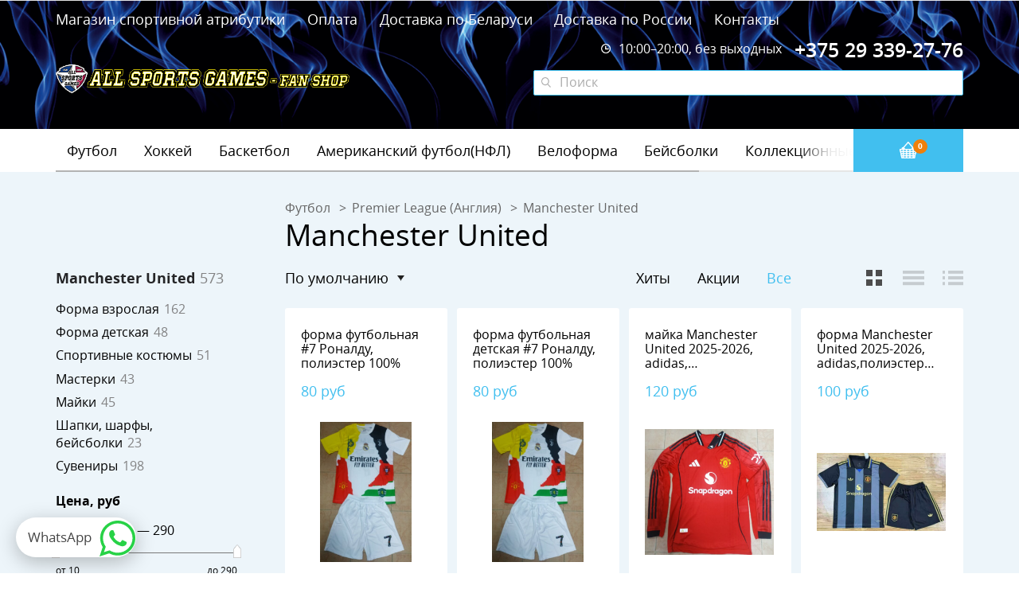

--- FILE ---
content_type: text/html; charset=UTF-8
request_url: https://allsportsgames.by/catalog/manchester-united
body_size: 20857
content:
<!DOCTYPE HTML>
<html lang="ru">
<head>
	<meta charset="utf-8" />
	<base href="https://allsportsgames.by/"/>
	<title>Manchester United купить форму в Минске</title>
	<meta http-equiv="X-UA-Compatible" content="IE=edge" />
	<meta name="viewport" content="width=device-width, initial-scale=1, user-scalable=no, maximum-scale=1, minimum-scale=1">
	<meta name="description" content="Купить в Минске форму-комплект, шорты, майку, шапку, кепку-бейсболку, шарф, полотенце, постельное бельё,брелки, значок и многое другое футбольного клуба Манчестер Юнайтед (Manchester United)">
	<meta name="keywords"    content="Manchester United Манчестер Юнайтед">
	<link rel="canonical" href="https://allsportsgames.by/catalog/manchester-united"/>		<link rel="next" href="https://allsportsgames.by/catalog/manchester-united?page=2"/>
	<link rel="shortcut icon" href="favicon.ico" type="image/x-icon" />
	<link rel="icon" href="favicon.ico" type="image/x-icon" />

	<link href="design/allsportsgames/css/fonts.min.css" rel="stylesheet" type="text/css" />
	<link href="design/allsportsgames/css/normalize.min.css" rel="stylesheet" type="text/css" />
			<link href="design/allsportsgames/js/lib/jquery.fancybox/jquery.fancybox.min.css" rel="stylesheet" type="text/css" />
		<link href="design/allsportsgames/js/lib/jquery.formstyler/jquery.formstyler.min.css" rel="stylesheet" type="text/css" />
		<link href="design/allsportsgames/js/lib/jquery.mCustomScrollbar/jquery.mCustomScrollbar.min.css" rel="stylesheet" type="text/css" />
		<link href="design/allsportsgames/js/lib/jquery.slick/slick.min.css" rel="stylesheet" type="text/css" />
		<link href="design/allsportsgames/js/lib/jquery-ui-1.11.4/jquery-ui.min.css" rel="stylesheet" type="text/css" />
		<link href="design/allsportsgames/js/lib/jquery.carouselTicker/carouselTicker.min.css" rel="stylesheet" type="text/css" />
		<link href="design/allsportsgames/css/style.css?26072017" rel="stylesheet" type="text/css" />
	<link href="design/allsportsgames/css/media.css" rel="stylesheet" type="text/css" />
			
	<link href="design/allsportsgames/css/theme-blue.css" rel="stylesheet" type="text/css" />

	<!--[if lt IE 9]>
		<script src="design/allsportsgames/js/html5shiv.min.js" type="text/javascript"></script>
		<script src="design/allsportsgames/js/respond.min.js" type="text/javascript"></script>
	<![endif]-->
	<script>
		var echo = false;
	</script>
  
  <!-- Google Tag Manager -->
<script>(function(w,d,s,l,i){w[l]=w[l]||[];w[l].push({'gtm.start':
new Date().getTime(),event:'gtm.js'});var f=d.getElementsByTagName(s)[0],
j=d.createElement(s),dl=l!='dataLayer'?'&l='+l:'';j.async=true;j.src=
'https://www.googletagmanager.com/gtm.js?id='+i+dl;f.parentNode.insertBefore(j,f);
})(window,document,'script','dataLayer','GTM-596V54T');</script>
<!-- End Google Tag Manager -->

</head>


<body>
 
 <!-- Google Tag Manager (noscript) -->
<noscript><iframe src="https://www.googletagmanager.com/ns.html?id=GTM-596V54T"
height="0" width="0" style="display:none;visibility:hidden"></iframe></noscript>
<!-- End Google Tag Manager (noscript) -->
 
	<!--[if lt IE 10]>
	<div class="browse-happy">
		<div class="wrapper">
			<p class="browse-happy__notice">Мы обнаружили, что вы используете <strong>устаревшую версию</strong> браузера Internet Explorer</p>
			<p class="browse-happy__security">Из соображений безопасности этот сайт поддерживает Internet Explorer версии 10 и выше <br>Кроме того, этот и многие другие сайты могут отображаться <strong>некорректно</strong></p>
			<p class="browse-happy__update">Пожалуйста, обновите свой браузер по этой <a href="http://browsehappy.com/" rel="nofollow" target="_blank">ссылке</a></p>
			<p class="browse-happy__recommend">(мы рекомендуем <a href="http://www.google.com/chrome" rel="nofollow" target="_blank">Google Chrome</a>)</p>
		</div>
	</div>
	<![endif]-->

	<header class="header">
		<div class="header__top top-block js-top-block">
			<div class="wrapper">
				<div class="top-block__content">
					<div class="top-block__nav">
						<ul class="top-nav">
															
																	<li class="top-nav__item">
										<a data-page="1" href="https://allsportsgames.by/" class="top-nav__link">Магазин спортивной атрибутики </a>
									</li>
																							
																	<li class="top-nav__item">
										<a data-page="9" href="https://allsportsgames.by/usloviya-oplaty-i-vozvrata" class="top-nav__link">Оплата</a>
									</li>
																							
																	<li class="top-nav__item">
										<a data-page="3" href="https://allsportsgames.by/dostavka" class="top-nav__link">Доставка по Беларуси</a>
									</li>
																							
																	<li class="top-nav__item">
										<a data-page="10" href="https://allsportsgames.by/dostavka-po-rossii-i-sng" class="top-nav__link">Доставка по России</a>
									</li>
																							
																							
																							
																							
																	<li class="top-nav__item">
										<a data-page="6" href="https://allsportsgames.by/contact" class="top-nav__link">Контакты</a>
									</li>
																					</ul>
					</div>

					<div class="top-block__contacts">
						<div class="top-contacts">
							<a href="tel:+375293392776" class="top-contacts__phone">+375 29 339-27-76</a>
							<span class="top-contacts__schedule">
								<i class="icon icon-schedule"></i> 10:00–20:00, без выходных
							</span>
						</div>
					</div>

					<!--<div class="top-block__account">
						<div class="account-field">
							
															<ul class="account-field__control">
									<li class="account-field__control-item">
										
										
										<a href="https://allsportsgames.by/user/login" class="account-field__control-link">Вход</a>
									</li>
									<li class="account-field__control-item">
										<a href="https://allsportsgames.by/user/register" class="account-field__control-link">Регистрация</a>
										
										
									</li>
								</ul>
													</div>
					</div>-->
				</div>
			</div>
			<button class="top-block__close js-top-block-close"></button>
		</div>

		<div class="header__content">
			<div class="wrapper">
				<div class="header__content-inner">
					<div class="header__top-block-target">
						<button class="top-block__target js-top-block-target"></button>
					</div>
					<div class="header__logo">
													<a href="https://allsportsgames.by/" class="logo">
								<img src="https://allsportsgames.by/design/allsportsgames/images/logo.png" title="" alt="" class="logo__image">
							</a>
												<div class="header__mob-phone">
						<div class="top-contacts top-contacts_mob-header">
						<a href="tel:+375293392776" class="top-contacts__phone">+375 29 339-27-76</a>
						<!--<span class="top-contacts__schedule"><i class="icon icon-schedule"></i> 9:00–19:00, без выходных</span>-->
						</div>
						</div>
					</div>
					<div class="header__search">
						<button type="button" class="header__search-btn js-search-field-target-btn">Поиск</button>
						<div class="search-field js-search-field">
							<button type="button" class="search-field__close js-search-field-close"></button>
							<script type="application/ld+json">
							/*<![CDATA[*/
							{
								"@context" : "http://schema.org",
								"@type" : "WebSite",
								"url" : "https://allsportsgames.by/",
								"potentialAction" : {
									"@type" : "SearchAction",
									"target" : "https://allsportsgames.by/products?keyword={search_term}",
									"query-input" : "required name=search_term"
								}
							}
							/*]]>*/
							</script>
							<form class="search-field__form js-validation-form" action="products">
								<input type="text" class="search-field__input js-search-autocomplete" placeholder="Поиск" name="keyword" value="" required>
								<button type="submit" class="search-field__btn"></button>
							</form>
						</div>
					</div>
					<div class="header__basket">
						<div class="basket-field js-basket-field">
							
	<a href="#" class="basket-field__link">
		<i class="basket-field__icon"></i>
		<span class="basket-field__count js-basket-count">0</span>
	</a>

						</div>
					</div>
				</div>
			</div>
		</div>
		<div class="header__nav js-header-nav">
	<div class="wrapper">
		<div class="header__nav-content">
			<span class="nav-overlay nav-overlay_left js-nav-left"></span>
			<span class="nav-overlay nav-overlay_right js-nav-right"></span>
			<nav class="nav js-nav">
				<ul class="nav__list js-nav-list">
					<li class="nav__item nav__item_mobile">
						<a href="#" class="nav__link js-subnav-link"><span class="nav__link-text">Каталог</span></a>
					</li>
																		<li class="nav__item">
								<a href="https://allsportsgames.by/catalog/futbol" class="nav__link" data-category="11" data-dropdown="11">Футбол</a>
							</li>
																								<li class="nav__item">
								<a href="https://allsportsgames.by/catalog/hokkej" class="nav__link" data-category="13" data-dropdown="13">Хоккей</a>
							</li>
																								<li class="nav__item">
								<a href="https://allsportsgames.by/catalog/basketbol" class="nav__link" data-category="951" data-dropdown="951">Баскетбол</a>
							</li>
																								<li class="nav__item">
								<a href="https://allsportsgames.by/catalog/amerikanskij-futbolnfl" class="nav__link" data-category="1147" data-dropdown="1147">Американский футбол(НФЛ)</a>
							</li>
																								<li class="nav__item">
								<a href="https://allsportsgames.by/catalog/veloforma" class="nav__link" data-category="1632">Велоформа</a>
							</li>
																								<li class="nav__item">
								<a href="https://allsportsgames.by/catalog/bejsbolki-1" class="nav__link" data-category="1633">Бейсболки</a>
							</li>
																								<li class="nav__item">
								<a href="https://allsportsgames.by/catalog/koll" class="nav__link" data-category="1648">Коллекционные значки</a>
							</li>
																								<li class="nav__item">
								<a href="https://allsportsgames.by/catalog/bejsbolmlb" class="nav__link" data-category="1701" data-dropdown="1701">Бейсбол(МЛБ)</a>
							</li>
															</ul>
			</nav>
		</div>
		<div class="subnav-block js-subnav-block">
			<div class="subnav-block__header">
				<div class="subnav-block__title">Каталог</div>
				<button class="subnav-block__close js-subnav-block-close"></button>
			</div>
			<div class="subnav-block__content">
															<div class="subnav-block__item" data-dropdown="11">
							<div class="wrapper">
								<div class="subnav-block__item-title">
									<a href="https://allsportsgames.by/catalog/futbol" class="subnav-block__item-title-link">Футбол <i></i></a>
								</div>
								<div class="subnav">
																		
									
										<div class="subnav__col">
																						<div class="subnav__nav">
												<div class="subnav__nav-title">
													<a href="https://allsportsgames.by/catalog/national-team-sbornye" class="subnav__nav-title-link">National Team (Сборные)</a>
												</div>
											
											</div>
																						<div class="subnav__nav">
												<div class="subnav__nav-title">
													<a href="https://allsportsgames.by/catalog/la-liga-ispaniya" class="subnav__nav-title-link">La Liga (Испания)</a>
												</div>
											
											</div>
																						<div class="subnav__nav">
												<div class="subnav__nav-title">
													<a href="https://allsportsgames.by/catalog/premier-league-angliya" class="subnav__nav-title-link">Premier League (Англия)</a>
												</div>
											
											</div>
																						<div class="subnav__nav">
												<div class="subnav__nav-title">
													<a href="https://allsportsgames.by/catalog/bundesliga-germaniya" class="subnav__nav-title-link">Bundesliga (Германия)</a>
												</div>
											
											</div>
																						<div class="subnav__nav">
												<div class="subnav__nav-title">
													<a href="https://allsportsgames.by/catalog/serie-a-italiya" class="subnav__nav-title-link">Serie A (Италия)</a>
												</div>
											
											</div>
																						<div class="subnav__nav">
												<div class="subnav__nav-title">
													<a href="https://allsportsgames.by/catalog/liga-1-frantsiya" class="subnav__nav-title-link">Liga 1 (Франция)</a>
												</div>
											
											</div>
																						<div class="subnav__nav">
												<div class="subnav__nav-title">
													<a href="https://allsportsgames.by/catalog/mls-ssha" class="subnav__nav-title-link">MLS (США)</a>
												</div>
											
											</div>
																						<div class="subnav__nav">
												<div class="subnav__nav-title">
													<a href="https://allsportsgames.by/catalog/eridivisie-niderlandy" class="subnav__nav-title-link">Eridivisie (Нидерланды)</a>
												</div>
											
											</div>
																					</div>
									
										<div class="subnav__col">
																						<div class="subnav__nav">
												<div class="subnav__nav-title">
													<a href="https://allsportsgames.by/catalog/primeira-liga-portugaliya" class="subnav__nav-title-link">Primeira Liga (Португалия)</a>
												</div>
											
											</div>
																						<div class="subnav__nav">
												<div class="subnav__nav-title">
													<a href="https://allsportsgames.by/catalog/premier-league-rossiya" class="subnav__nav-title-link">Premier League (Россия)</a>
												</div>
											
											</div>
																						<div class="subnav__nav">
												<div class="subnav__nav-title">
													<a href="https://allsportsgames.by/catalog/premiership-shotlandiya" class="subnav__nav-title-link">Premiership (Шотландия)</a>
												</div>
											
											</div>
																						<div class="subnav__nav">
												<div class="subnav__nav-title">
													<a href="https://allsportsgames.by/catalog/primera-division-argentina" class="subnav__nav-title-link">Primera Division (Аргентина)</a>
												</div>
											
											</div>
																						<div class="subnav__nav">
												<div class="subnav__nav-title">
													<a href="https://allsportsgames.by/catalog/serie-a-braziliya" class="subnav__nav-title-link">Serie A (Бразилия)</a>
												</div>
											
											</div>
																						<div class="subnav__nav">
												<div class="subnav__nav-title">
													<a href="https://allsportsgames.by/catalog/primera-division-chili" class="subnav__nav-title-link">Primera Division (Чили)</a>
												</div>
											
											</div>
																						<div class="subnav__nav">
												<div class="subnav__nav-title">
													<a href="https://allsportsgames.by/catalog/primera-division-meksika" class="subnav__nav-title-link">Primera Division (Мексика)</a>
												</div>
											
											</div>
																						<div class="subnav__nav">
												<div class="subnav__nav-title">
													<a href="https://allsportsgames.by/catalog/premier-league-yuzhnaya-afrika" class="subnav__nav-title-link">Premier League (Южная Африка)</a>
												</div>
											
											</div>
																					</div>
									
										<div class="subnav__col">
																						<div class="subnav__nav">
												<div class="subnav__nav-title">
													<a href="https://allsportsgames.by/catalog/-getry" class="subnav__nav-title-link"> Гетры</a>
												</div>
											
											</div>
																						<div class="subnav__nav">
												<div class="subnav__nav-title">
													<a href="https://allsportsgames.by/catalog/znachki" class="subnav__nav-title-link">Значки</a>
												</div>
											
											</div>
																						<div class="subnav__nav">
												<div class="subnav__nav-title">
													<a href="https://allsportsgames.by/catalog/turetskaya-superliga" class="subnav__nav-title-link">Турецкая Суперлига</a>
												</div>
											
											</div>
																						<div class="subnav__nav">
												<div class="subnav__nav-title">
													<a href="https://allsportsgames.by/catalog/vysshaya-liga-belarusi" class="subnav__nav-title-link">Высшая лига Беларуси</a>
												</div>
											
											</div>
																						<div class="subnav__nav">
												<div class="subnav__nav-title">
													<a href="https://allsportsgames.by/catalog/superliga-serbii" class="subnav__nav-title-link">Суперлига Сербии</a>
												</div>
											
											</div>
																						<div class="subnav__nav">
												<div class="subnav__nav-title">
													<a href="https://allsportsgames.by/catalog/figurki-3" class="subnav__nav-title-link">Фигурки</a>
												</div>
											
											</div>
																						<div class="subnav__nav">
												<div class="subnav__nav-title">
													<a href="https://allsportsgames.by/catalog/flagi" class="subnav__nav-title-link">Флаги</a>
												</div>
											
											</div>
																						<div class="subnav__nav">
												<div class="subnav__nav-title">
													<a href="https://allsportsgames.by/catalog/premer-liga-ukrainy" class="subnav__nav-title-link">Премьер-лига Украины</a>
												</div>
											
											</div>
																					</div>
									
										<div class="subnav__col">
																						<div class="subnav__nav">
												<div class="subnav__nav-title">
													<a href="https://allsportsgames.by/catalog/schitki" class="subnav__nav-title-link">Щитки</a>
												</div>
											
											</div>
																						<div class="subnav__nav">
												<div class="subnav__nav-title">
													<a href="https://allsportsgames.by/catalog/myachi" class="subnav__nav-title-link">Мячи</a>
												</div>
											
											</div>
																						<div class="subnav__nav">
												<div class="subnav__nav-title">
													<a href="https://allsportsgames.by/catalog/perchatki-" class="subnav__nav-title-link">Перчатки </a>
												</div>
											
											</div>
																						<div class="subnav__nav">
												<div class="subnav__nav-title">
													<a href="https://allsportsgames.by/catalog/bampybutsy" class="subnav__nav-title-link">Бампы,бутсы</a>
												</div>
											
											</div>
																						<div class="subnav__nav">
												<div class="subnav__nav-title">
													<a href="https://allsportsgames.by/catalog/saudi-arabia" class="subnav__nav-title-link">Saudi Arabia</a>
												</div>
											
											</div>
																						<div class="subnav__nav">
												<div class="subnav__nav-title">
													<a href="https://allsportsgames.by/catalog/china" class="subnav__nav-title-link">China</a>
												</div>
											
											</div>
																						<div class="subnav__nav">
												<div class="subnav__nav-title">
													<a href="https://allsportsgames.by/catalog/super-league-greece" class="subnav__nav-title-link">Super League Greece</a>
												</div>
											
											</div>
																						<div class="subnav__nav">
												<div class="subnav__nav-title">
													<a href="https://allsportsgames.by/catalog/belgium-pro-league-" class="subnav__nav-title-link">Belgium Pro League </a>
												</div>
											
											</div>
																					</div>
																		
								</div>
							</div>
						</div>
																				<div class="subnav-block__item" data-dropdown="13">
							<div class="wrapper">
								<div class="subnav-block__item-title">
									<a href="https://allsportsgames.by/catalog/hokkej" class="subnav-block__item-title-link">Хоккей <i></i></a>
								</div>
								<div class="subnav">
																		
									
										<div class="subnav__col">
																						<div class="subnav__nav">
												<div class="subnav__nav-title">
													<a href="https://allsportsgames.by/catalog/nhl" class="subnav__nav-title-link">NHL</a>
												</div>
											
											</div>
																						<div class="subnav__nav">
												<div class="subnav__nav-title">
													<a href="https://allsportsgames.by/catalog/khl" class="subnav__nav-title-link">KHL</a>
												</div>
											
											</div>
																					</div>
									
										<div class="subnav__col">
																						<div class="subnav__nav">
												<div class="subnav__nav-title">
													<a href="https://allsportsgames.by/catalog/na" class="subnav__nav-title-link">National Team (Сборные)</a>
												</div>
											
											</div>
																						<div class="subnav__nav">
												<div class="subnav__nav-title">
													<a href="https://allsportsgames.by/catalog/chempionat-belarusi" class="subnav__nav-title-link">Чемпионат Беларуси</a>
												</div>
											
											</div>
																					</div>
									
										<div class="subnav__col">
																						<div class="subnav__nav">
												<div class="subnav__nav-title">
													<a href="https://allsportsgames.by/catalog/figurki" class="subnav__nav-title-link">Фигурки</a>
												</div>
											
											</div>
																						<div class="subnav__nav">
												<div class="subnav__nav-title">
													<a href="https://allsportsgames.by/catalog/flagi-2" class="subnav__nav-title-link">Флаги</a>
												</div>
											
											</div>
																					</div>
																		
								</div>
							</div>
						</div>
																				<div class="subnav-block__item" data-dropdown="951">
							<div class="wrapper">
								<div class="subnav-block__item-title">
									<a href="https://allsportsgames.by/catalog/basketbol" class="subnav-block__item-title-link">Баскетбол <i></i></a>
								</div>
								<div class="subnav">
																		
									
										<div class="subnav__col">
																						<div class="subnav__nav">
												<div class="subnav__nav-title">
													<a href="https://allsportsgames.by/catalog/kobe-bryant" class="subnav__nav-title-link">Kobe Bryant</a>
												</div>
											
											</div>
																						<div class="subnav__nav">
												<div class="subnav__nav-title">
													<a href="https://allsportsgames.by/catalog/michael-jordan" class="subnav__nav-title-link">Michael Jordan</a>
												</div>
											
											</div>
																					</div>
									
										<div class="subnav__col">
																						<div class="subnav__nav">
												<div class="subnav__nav-title">
													<a href="https://allsportsgames.by/catalog/forma-basketbolnaya" class="subnav__nav-title-link">Форма баскетбольная</a>
												</div>
											
											</div>
																						<div class="subnav__nav">
												<div class="subnav__nav-title">
													<a href="https://allsportsgames.by/catalog/team-usa" class="subnav__nav-title-link">Team USA</a>
												</div>
											
											</div>
																					</div>
									
										<div class="subnav__col">
																						<div class="subnav__nav">
												<div class="subnav__nav-title">
													<a href="https://allsportsgames.by/catalog/nba" class="subnav__nav-title-link">NBA</a>
												</div>
											
											</div>
																						<div class="subnav__nav">
												<div class="subnav__nav-title">
													<a href="https://allsportsgames.by/catalog/bk-minsk" class="subnav__nav-title-link">БК Минск</a>
												</div>
											
											</div>
																					</div>
																		
								</div>
							</div>
						</div>
																				<div class="subnav-block__item" data-dropdown="1147">
							<div class="wrapper">
								<div class="subnav-block__item-title">
									<a href="https://allsportsgames.by/catalog/amerikanskij-futbolnfl" class="subnav-block__item-title-link">Американский футбол(НФЛ) <i></i></a>
								</div>
								<div class="subnav">
																		
									
										<div class="subnav__col">
																						<div class="subnav__nav">
												<div class="subnav__nav-title">
													<a href="https://allsportsgames.by/catalog/nfl" class="subnav__nav-title-link">NFL</a>
												</div>
											
											</div>
																					</div>
																		
								</div>
							</div>
						</div>
																				<div class="subnav-block__item">
							<div class="wrapper">
								<div class="subnav-block__item-title">
									<a href="https://allsportsgames.by/catalog/veloforma" class="subnav-block__item-title-link">Велоформа</a>
								</div>
							</div>
						</div>
																				<div class="subnav-block__item">
							<div class="wrapper">
								<div class="subnav-block__item-title">
									<a href="https://allsportsgames.by/catalog/bejsbolki-1" class="subnav-block__item-title-link">Бейсболки</a>
								</div>
							</div>
						</div>
																				<div class="subnav-block__item">
							<div class="wrapper">
								<div class="subnav-block__item-title">
									<a href="https://allsportsgames.by/catalog/koll" class="subnav-block__item-title-link">Коллекционные значки</a>
								</div>
							</div>
						</div>
																				<div class="subnav-block__item" data-dropdown="1701">
							<div class="wrapper">
								<div class="subnav-block__item-title">
									<a href="https://allsportsgames.by/catalog/bejsbolmlb" class="subnav-block__item-title-link">Бейсбол(МЛБ) <i></i></a>
								</div>
								<div class="subnav">
																		
									
										<div class="subnav__col">
																						<div class="subnav__nav">
												<div class="subnav__nav-title">
													<a href="https://allsportsgames.by/catalog/mlb" class="subnav__nav-title-link">MLB</a>
												</div>
											
											</div>
																					</div>
																		
								</div>
							</div>
						</div>
												</div>
		</div>
	</div>
</div>


	</header>

	

	


<section class="section section_bg section_catalog">
	<div class="catalog-header-mob">
		<div class="catalog-header-mob__field">
						<button type="button" class="catalog-header-mob__link a js-sidebar-nav-block-link"><span class="catalog-header-mob__link-text">Manchester United</span></button>
					</div>
		<div class="catalog-header-mob__field">
			<button type="button" class="catalog-header-mob__link a js-sidebar-filter-block-link">
				<span class="catalog-header-mob__link-text">Сортировать</span>
			</button>
		</div>
	</div>

	<div class="wrapper">
		<div class="page-header">
			<div class="breadcrumbs" itemscope="" itemtype="http://schema.org/BreadcrumbList">
															<div class="breadcrumbs__item">
															<a class="breadcrumbs__link" href="https://allsportsgames.by/catalog/futbol" itemscope="" itemprop="itemListElement" itemtype="http://schema.org/ListItem">
									<span itemprop="name">Футбол</span>
								</a>
													</div>
											<div class="breadcrumbs__item">
															<a class="breadcrumbs__link" href="https://allsportsgames.by/catalog/premier-league-angliya" itemscope="" itemprop="itemListElement" itemtype="http://schema.org/ListItem">
									<span itemprop="name">Premier League (Англия)</span>
								</a>
													</div>
											<div class="breadcrumbs__item">
															Manchester United
													</div>
																	</div>
							<h1 class="page-title">Manchester United </h1>
					</div>

		<div class="page-wrapper js-page-wrapper">
			<div class="page-sidebar js-page-sidebar">
				
													

									<div class="sidebar-nav-block js-sidebar-nav-block">
						<button type="button" class="sidebar-nav-block__close close js-sidebar-nav-block-close"></button>
						<div class="sidebar-nav-block__content">
							<div class="sidebar-nav">
								<div class="sidebar-nav__header">
									<span class="sidebar-nav__text">Manchester United</span><span class="sidebar-nav__count">573</span>
																	</div>

								<ul class="sidebar-nav__list">
																													<li class="sidebar-nav__list-item">
											<a href="https://allsportsgames.by/catalog/fmu" class="sidebar-nav__list-link">
												<span class="sidebar-nav__text">Форма взрослая</span><span class="sidebar-nav__count">162</span>
																							</a>
										</li>
																																							<li class="sidebar-nav__list-item">
											<a href="https://allsportsgames.by/catalog/fdmu" class="sidebar-nav__list-link">
												<span class="sidebar-nav__text">Форма детская</span><span class="sidebar-nav__count">48</span>
																							</a>
										</li>
																																							<li class="sidebar-nav__list-item">
											<a href="https://allsportsgames.by/catalog/spmu" class="sidebar-nav__list-link">
												<span class="sidebar-nav__text">Спортивные костюмы</span><span class="sidebar-nav__count">51</span>
																							</a>
										</li>
																																							<li class="sidebar-nav__list-item">
											<a href="https://allsportsgames.by/catalog/masmu" class="sidebar-nav__list-link">
												<span class="sidebar-nav__text">Мастерки</span><span class="sidebar-nav__count">43</span>
																							</a>
										</li>
																																							<li class="sidebar-nav__list-item">
											<a href="https://allsportsgames.by/catalog/mamu" class="sidebar-nav__list-link">
												<span class="sidebar-nav__text">Майки</span><span class="sidebar-nav__count">45</span>
																							</a>
										</li>
																																							<li class="sidebar-nav__list-item">
											<a href="https://allsportsgames.by/catalog/shapki-sharfy-bejsbolkimu" class="sidebar-nav__list-link">
												<span class="sidebar-nav__text">Шапки, шарфы, бейсболки</span><span class="sidebar-nav__count">23</span>
																							</a>
										</li>
																																							<li class="sidebar-nav__list-item">
											<a href="https://allsportsgames.by/catalog/sumu" class="sidebar-nav__list-link">
												<span class="sidebar-nav__text">Сувениры</span><span class="sidebar-nav__count">198</span>
																							</a>
										</li>
																											</ul>

							</div>
						</div>
					</div>
				
					<div class="sidebar-filter-block js-sidebar-filter-block">
	<button type="button" class="sidebar-filter-block__close close js-sidebar-filter-block-close"></button>
	<div class="sidebar-filter-block__content">
		<div class="sidebar-filter">
			<div class="sidebar-filter__header">
									<div class="sidebar-filter__section sidebar-filter__section_category">
						<div class="filter-category js-filter-category">
															<a href="/catalog/manchester-united?type=featured" class="filter-category__link js-filter-category-link">Хиты</a>
																						<a href="/catalog/manchester-united?type=actions" class="filter-category__link js-filter-category-link">Акции</a>
																						<button class="filter-category__link js-filter-category-link is-active">Все</button>
													</div>
					</div>
				
				<div class="sidebar-filter__section sidebar-filter__section_sort">
					<div class="filter filter_mob-fix js-filter-sort-section">

						
						<div class="filter__header">
							<span class="filter__title">Сортировать</span>
							<span class="filter__header-info js-filter-sort-section-info">по умолчанию</span>
						</div>

						<div class="filter__content">
							<button type="button" class="filter__content-close close"></button>
							<div class="filter__content-inner">
								<div class="filter-sort js-filter-sort">
									<div class="filter-sort__title">по умолчанию</div>
									<div class="filter-sort__dropdown">
																					<div class="filter-sort__dropdown-item">
												<a href="/catalog/manchester-united?sort=position" class="filter-sort__dropdown-link is-active">по умолчанию</a>
											</div>
																					<div class="filter-sort__dropdown-item">
												<a href="/catalog/manchester-united?sort=name" class="filter-sort__dropdown-link">по названию</a>
											</div>
																					<div class="filter-sort__dropdown-item">
												<a href="/catalog/manchester-united?sort=cheap" class="filter-sort__dropdown-link">по цене, сначала дешевые</a>
											</div>
																					<div class="filter-sort__dropdown-item">
												<a href="/catalog/manchester-united?sort=expensive" class="filter-sort__dropdown-link">по цене, сначала дорогие</a>
											</div>
																			</div>
								</div>
							</div>
						</div>

					</div>
				</div>
			</div>

			<form id="filter" action="https://allsportsgames.by/catalog/manchester-united" method="get" class="js-filter-form">


				
				
					<div class="sidebar-filter__section">
						<div class="filter filter_mob-fix js-filter-price-section">
							<div class="filter__header">
								<span class="filter__title">Цена<span class="mobile-hidden">, руб</span></span>
								<span class="filter__header-info js-filter-price-section-info">
									от <span class="js-filter-price-section-info-min">10</span>
									до <span class="js-filter-price-section-info-max">290</span> руб
								</span>
							</div>
							<div class="filter__content">
								<button type="button" class="filter__content-close close"></button>
								<div class="filter__content-inner">
									<div class="filter-range js-filter-price">
										<div class="filter-range__val">
											<span class="filter-range__val-min js-filter-price-min"></span>
											<span class="filter-range__val-line">—</span>
											<span class="filter-range__val-max js-filter-price-max"></span>
										</div>
										<div class="filter-range__content">
											<div class="filter-range__main">
												<div class="range js-filter-price-range" data-min="10" data-max="290" data-values="[10, 290]" data-step="1"></div>
											</div>
											<span class="filter-range__content-min">от 10</span>
											<span class="filter-range__content-max">до 290</span>
										</div>
										<input class="js-filter-input-price-min" type="hidden" name="min_price" value="10">
										<input class="js-filter-input-price-max" type="hidden" name="max_price" value="290">
									</div>
								</div>
							</div>
						</div>
					</div>
								
				
				<a href="#" class="sidebar-filter__tooltip js-sidebar-filter-tooltip">
					Показать<br>
<span class="js-sidebar-filter-tooltip-count">509</span> товаров

				</a>
				<div class="align-center">
					<button class="btn" type="submit">Подобрать</button>
				</div>

			</form>
		</div>
	</div>

	<div class="sidebar-filter-block__footer">
		<a href="#" class="btn btn_border js-sidebar-filter-tooltip">
			Показать<br>
<span class="js-sidebar-filter-tooltip-count">509</span> товаров

		</a>
	</div>
</div>

			</div>

			<div class="page-content">
				<div class="page-content__inner">
					<div class="catalog-header">
						<div class="catalog-header__view-control">
							<div class="catalog-view-control">
								<button class="catalog-view-control__link catalog-view-control__link_grid js-catalog-view-grid is-active"></button>
								<button class="catalog-view-control__link catalog-view-control__link_hrz js-catalog-view-hrz"></button>
								<button class="catalog-view-control__link catalog-view-control__link_list js-catalog-view-list"></button>
							</div>
						</div>
					</div>

					<div class="catalog js-catalog">
												<div class="catalog__item js-catalog-item">
								<div class="cart js-cart">
		<div class="cart__inner">
			<div class="cart__content">
				<h3 class="cart__title">
					<a href="https://allsportsgames.by/products/forma-futbolnaya-7-ronaldu-poliester-100" class="cart__title-link">форма футбольная #7 Роналду, полиэстер 100%</a>
				</h3>
				<div class="cart__meta">
									</div>
				<div class="cart__description"></div>
			</div>
			<div class="cart__price-field">
				<div class="cart__price-field-content">
                 												<span class="cart__price">80 руб</span>
														</div>
							</div>
			<div class="cart__image-field">
									<a href="https://allsportsgames.by/products/forma-futbolnaya-7-ronaldu-poliester-100" class="cart__image-link">
													<img src="[data-uri]" data-echo="https://allsportsgames.by/files/products/img_20251128_020105_20106.600x600.jpg?efece57977a6989453fa179d3942746e" alt="форма футбольная #7 Роналду, полиэстер 100%" class="cart__imgae js-cart-image">
											</a>
				                			</div>
							<div class="cart__imgae-slider-field">
					<div class="cart__imgae-slider js-cart-thumbs">
													<div class="cart__imgae-slider-item js-cart-thumb is-active">
								<img src="[data-uri]" data-echo="https://allsportsgames.by/files/products/img_20251128_020105_20106.600x600.jpg?efece57977a6989453fa179d3942746e" alt="форма футбольная #7 Роналду, полиэстер 100%" class="cart__imgae-slider-image js-cart-thumb-img">
							</div>
													<div class="cart__imgae-slider-item js-cart-thumb">
								<img src="[data-uri]" data-echo="https://allsportsgames.by/files/products/img_20251128_015935_15936.600x600.jpg?e6497c94373bccbc355d162d2bbcd242" alt="форма футбольная #7 Роналду, полиэстер 100%" class="cart__imgae-slider-image js-cart-thumb-img">
							</div>
													<div class="cart__imgae-slider-item js-cart-thumb">
								<img src="[data-uri]" data-echo="https://allsportsgames.by/files/products/img_20251128_015956_15957.600x600.jpg?8eb56a157c7a52bc170cd585cf3eaff5" alt="форма футбольная #7 Роналду, полиэстер 100%" class="cart__imgae-slider-image js-cart-thumb-img">
							</div>
													<div class="cart__imgae-slider-item js-cart-thumb">
								<img src="[data-uri]" data-echo="https://allsportsgames.by/files/products/img_20251128_015920_15921.600x600.jpg?ac7f3d8874f957a825ec3d090334343e" alt="форма футбольная #7 Роналду, полиэстер 100%" class="cart__imgae-slider-image js-cart-thumb-img">
							</div>
													<div class="cart__imgae-slider-item js-cart-thumb">
								<img src="[data-uri]" data-echo="https://allsportsgames.by/files/products/img_20251128_015946_15947.600x600.jpg?bb29a2f596bf2bd17f8aef0e86ea518a" alt="форма футбольная #7 Роналду, полиэстер 100%" class="cart__imgae-slider-image js-cart-thumb-img">
							</div>
													<div class="cart__imgae-slider-item js-cart-thumb">
								<img src="[data-uri]" data-echo="https://allsportsgames.by/files/products/img_20251128_020049_20050.600x600.jpg?ab3b3797e3d78489429bb9395fbfdce0" alt="форма футбольная #7 Роналду, полиэстер 100%" class="cart__imgae-slider-image js-cart-thumb-img">
							</div>
											</div>
				</div>
			
							

					</div>
	</div>

						</div>
												<div class="catalog__item js-catalog-item">
								<div class="cart js-cart">
		<div class="cart__inner">
			<div class="cart__content">
				<h3 class="cart__title">
					<a href="https://allsportsgames.by/products/forma-futbolnaya-detskaya-7-ronaldu-poliester-100" class="cart__title-link">форма футбольная детская #7 Роналду, полиэстер 100%</a>
				</h3>
				<div class="cart__meta">
									</div>
				<div class="cart__description"></div>
			</div>
			<div class="cart__price-field">
				<div class="cart__price-field-content">
                 												<span class="cart__price">80 руб</span>
														</div>
							</div>
			<div class="cart__image-field">
									<a href="https://allsportsgames.by/products/forma-futbolnaya-detskaya-7-ronaldu-poliester-100" class="cart__image-link">
													<img src="[data-uri]" data-echo="https://allsportsgames.by/files/products/IMG_20251128_020105.600x600.jpg?1d20eb2892fced52ff4e8b72a06d8770" alt="форма футбольная детская #7 Роналду, полиэстер 100%" class="cart__imgae js-cart-image">
											</a>
				                			</div>
							<div class="cart__imgae-slider-field">
					<div class="cart__imgae-slider js-cart-thumbs">
													<div class="cart__imgae-slider-item js-cart-thumb is-active">
								<img src="[data-uri]" data-echo="https://allsportsgames.by/files/products/IMG_20251128_020105.600x600.jpg?1d20eb2892fced52ff4e8b72a06d8770" alt="форма футбольная детская #7 Роналду, полиэстер 100%" class="cart__imgae-slider-image js-cart-thumb-img">
							</div>
													<div class="cart__imgae-slider-item js-cart-thumb">
								<img src="[data-uri]" data-echo="https://allsportsgames.by/files/products/IMG_20251128_015935.600x600.jpg?bab078af8acb7bd6dfe73be60c94d753" alt="форма футбольная детская #7 Роналду, полиэстер 100%" class="cart__imgae-slider-image js-cart-thumb-img">
							</div>
													<div class="cart__imgae-slider-item js-cart-thumb">
								<img src="[data-uri]" data-echo="https://allsportsgames.by/files/products/IMG_20251128_015956.600x600.jpg?4a80febedcb09058b847c5ab42256d5e" alt="форма футбольная детская #7 Роналду, полиэстер 100%" class="cart__imgae-slider-image js-cart-thumb-img">
							</div>
													<div class="cart__imgae-slider-item js-cart-thumb">
								<img src="[data-uri]" data-echo="https://allsportsgames.by/files/products/IMG_20251128_015920.600x600.jpg?6e07ba15c607bfaefeef2ba18663dc57" alt="форма футбольная детская #7 Роналду, полиэстер 100%" class="cart__imgae-slider-image js-cart-thumb-img">
							</div>
													<div class="cart__imgae-slider-item js-cart-thumb">
								<img src="[data-uri]" data-echo="https://allsportsgames.by/files/products/IMG_20251128_015946.600x600.jpg?90178031b1c3b445ccdc8984c60aade9" alt="форма футбольная детская #7 Роналду, полиэстер 100%" class="cart__imgae-slider-image js-cart-thumb-img">
							</div>
													<div class="cart__imgae-slider-item js-cart-thumb">
								<img src="[data-uri]" data-echo="https://allsportsgames.by/files/products/IMG_20251128_020049.600x600.jpg?b71cc8544578c9714557aee3d85d42b0" alt="форма футбольная детская #7 Роналду, полиэстер 100%" class="cart__imgae-slider-image js-cart-thumb-img">
							</div>
											</div>
				</div>
			
							

					</div>
	</div>

						</div>
												<div class="catalog__item js-catalog-item">
								<div class="cart js-cart">
		<div class="cart__inner">
			<div class="cart__content">
				<h3 class="cart__title">
					<a href="https://allsportsgames.by/products/majka-manchester-united-2025-2026-adidas-domashnyayadlinnyj-rukavpoliester-100" class="cart__title-link">майка Manchester United 2025-2026, adidas, домашняя,длинный рукав,полиэстер 100%</a>
				</h3>
				<div class="cart__meta">
									</div>
				<div class="cart__description"></div>
			</div>
			<div class="cart__price-field">
				<div class="cart__price-field-content">
                 												<span class="cart__price">120 руб</span>
														</div>
							</div>
			<div class="cart__image-field">
									<a href="https://allsportsgames.by/products/majka-manchester-united-2025-2026-adidas-domashnyayadlinnyj-rukavpoliester-100" class="cart__image-link">
													<img src="[data-uri]" data-echo="https://allsportsgames.by/files/products/IMG_20251126_212057.600x600.jpg?ef43f0752cec6ffde247119be1109d6d" alt="майка Manchester United 2025-2026, adidas, домашняя,длинный рукав,полиэстер 100%" class="cart__imgae js-cart-image">
											</a>
				                			</div>
							<div class="cart__imgae-slider-field">
					<div class="cart__imgae-slider js-cart-thumbs">
													<div class="cart__imgae-slider-item js-cart-thumb is-active">
								<img src="[data-uri]" data-echo="https://allsportsgames.by/files/products/IMG_20251126_212057.600x600.jpg?ef43f0752cec6ffde247119be1109d6d" alt="майка Manchester United 2025-2026, adidas, домашняя,длинный рукав,полиэстер 100%" class="cart__imgae-slider-image js-cart-thumb-img">
							</div>
													<div class="cart__imgae-slider-item js-cart-thumb">
								<img src="[data-uri]" data-echo="https://allsportsgames.by/files/products/IMG_20251126_211932.600x600.jpg?df5504d38632cbff77dd4ddb7bbea0df" alt="майка Manchester United 2025-2026, adidas, домашняя,длинный рукав,полиэстер 100%" class="cart__imgae-slider-image js-cart-thumb-img">
							</div>
													<div class="cart__imgae-slider-item js-cart-thumb">
								<img src="[data-uri]" data-echo="https://allsportsgames.by/files/products/IMG_20251126_212029.600x600.jpg?17bf4973b1a791662d01c6741777aeca" alt="майка Manchester United 2025-2026, adidas, домашняя,длинный рукав,полиэстер 100%" class="cart__imgae-slider-image js-cart-thumb-img">
							</div>
													<div class="cart__imgae-slider-item js-cart-thumb">
								<img src="[data-uri]" data-echo="https://allsportsgames.by/files/products/IMG_20251126_212011.600x600.jpg?e385a6349f9195d7cb94ae56b570c29c" alt="майка Manchester United 2025-2026, adidas, домашняя,длинный рукав,полиэстер 100%" class="cart__imgae-slider-image js-cart-thumb-img">
							</div>
													<div class="cart__imgae-slider-item js-cart-thumb">
								<img src="[data-uri]" data-echo="https://allsportsgames.by/files/products/IMG_20251126_212020.600x600.jpg?98bab884bac50466e5b7ea1c47c1ea4c" alt="майка Manchester United 2025-2026, adidas, домашняя,длинный рукав,полиэстер 100%" class="cart__imgae-slider-image js-cart-thumb-img">
							</div>
													<div class="cart__imgae-slider-item js-cart-thumb">
								<img src="[data-uri]" data-echo="https://allsportsgames.by/files/products/IMG_20251126_212043.600x600.jpg?a5b6eb4173342fd83220da9eb132e4db" alt="майка Manchester United 2025-2026, adidas, домашняя,длинный рукав,полиэстер 100%" class="cart__imgae-slider-image js-cart-thumb-img">
							</div>
													<div class="cart__imgae-slider-item js-cart-thumb">
								<img src="[data-uri]" data-echo="https://allsportsgames.by/files/products/IMG_20251126_211944.600x600.jpg?4c266d43667d7e57ae09cfcedd8b3743" alt="майка Manchester United 2025-2026, adidas, домашняя,длинный рукав,полиэстер 100%" class="cart__imgae-slider-image js-cart-thumb-img">
							</div>
													<div class="cart__imgae-slider-item js-cart-thumb">
								<img src="[data-uri]" data-echo="https://allsportsgames.by/files/products/IMG_20251126_211955.600x600.jpg?0c7c529e9866b6dc4e918d82f0a953b9" alt="майка Manchester United 2025-2026, adidas, домашняя,длинный рукав,полиэстер 100%" class="cart__imgae-slider-image js-cart-thumb-img">
							</div>
													<div class="cart__imgae-slider-item js-cart-thumb">
								<img src="[data-uri]" data-echo="https://allsportsgames.by/files/products/IMG_20251126_211916.600x600.jpg?2792e752a31ab8c3317a481ac184fcdd" alt="майка Manchester United 2025-2026, adidas, домашняя,длинный рукав,полиэстер 100%" class="cart__imgae-slider-image js-cart-thumb-img">
							</div>
											</div>
				</div>
			
							

					</div>
	</div>

						</div>
												<div class="catalog__item js-catalog-item">
								<div class="cart js-cart">
		<div class="cart__inner">
			<div class="cart__content">
				<h3 class="cart__title">
					<a href="https://allsportsgames.by/products/forma-manchester-united-2025-2026-adidaspoliester-100" class="cart__title-link">форма Manchester United 2025-2026, adidas,полиэстер 100%</a>
				</h3>
				<div class="cart__meta">
									</div>
				<div class="cart__description"></div>
			</div>
			<div class="cart__price-field">
				<div class="cart__price-field-content">
                 												<span class="cart__price">100 руб</span>
														</div>
							</div>
			<div class="cart__image-field">
									<a href="https://allsportsgames.by/products/forma-manchester-united-2025-2026-adidaspoliester-100" class="cart__image-link">
													<img src="[data-uri]" data-echo="https://allsportsgames.by/files/products/IMG_20251122_200922.600x600.jpg?c5e7ec07e17b77155eb4afebf7503094" alt="форма Manchester United 2025-2026, adidas,полиэстер 100%" class="cart__imgae js-cart-image">
											</a>
				                			</div>
			
							

					</div>
	</div>

						</div>
												<div class="catalog__item js-catalog-item">
								<div class="cart js-cart">
		<div class="cart__inner">
			<div class="cart__content">
				<h3 class="cart__title">
					<a href="https://allsportsgames.by/products/forma-manchester-united-2025-2026-adidasrezervnayapoliester-100" class="cart__title-link">форма Manchester United 2025-2026, adidas,резервная,полиэстер 100%</a>
				</h3>
				<div class="cart__meta">
									</div>
				<div class="cart__description"></div>
			</div>
			<div class="cart__price-field">
				<div class="cart__price-field-content">
                 												<span class="cart__price">100 руб</span>
														</div>
							</div>
			<div class="cart__image-field">
									<a href="https://allsportsgames.by/products/forma-manchester-united-2025-2026-adidasrezervnayapoliester-100" class="cart__image-link">
													<img src="[data-uri]" data-echo="https://allsportsgames.by/files/products/IMG_20251122_200642.600x600.jpg?8e51877e2d06f254eb77bdc5ab87d7ed" alt="форма Manchester United 2025-2026, adidas,резервная,полиэстер 100%" class="cart__imgae js-cart-image">
											</a>
				                			</div>
			
							

					</div>
	</div>

						</div>
												<div class="catalog__item js-catalog-item">
								<div class="cart js-cart">
		<div class="cart__inner">
			<div class="cart__content">
				<h3 class="cart__title">
					<a href="https://allsportsgames.by/products/forma-manchester-united-2025-2026-adidasgostevayapoliester-100" class="cart__title-link">форма Manchester United 2025-2026, adidas,гостевая,полиэстер 100%</a>
				</h3>
				<div class="cart__meta">
									</div>
				<div class="cart__description"></div>
			</div>
			<div class="cart__price-field">
				<div class="cart__price-field-content">
                 												<span class="cart__price">100 руб</span>
														</div>
							</div>
			<div class="cart__image-field">
									<a href="https://allsportsgames.by/products/forma-manchester-united-2025-2026-adidasgostevayapoliester-100" class="cart__image-link">
													<img src="[data-uri]" data-echo="https://allsportsgames.by/files/products/IMG_20251122_200705.600x600.jpg?3a6fc08ad34d2152b3edc25d69b34e2d" alt="форма Manchester United 2025-2026, adidas,гостевая,полиэстер 100%" class="cart__imgae js-cart-image">
											</a>
				                			</div>
			
							

					</div>
	</div>

						</div>
												<div class="catalog__item js-catalog-item">
								<div class="cart js-cart">
		<div class="cart__inner">
			<div class="cart__content">
				<h3 class="cart__title">
					<a href="https://allsportsgames.by/products/majka-manchester-united-7-ronaldoretrodlinnyj-rukavpoliester-100" class="cart__title-link">майка Manchester United №7 Ronaldo,ретро,длинный рукав,полиэстер 100%</a>
				</h3>
				<div class="cart__meta">
									</div>
				<div class="cart__description"></div>
			</div>
			<div class="cart__price-field">
				<div class="cart__price-field-content">
                 												<span class="cart__price">170 руб</span>
														</div>
							</div>
			<div class="cart__image-field">
									<a href="https://allsportsgames.by/products/majka-manchester-united-7-ronaldoretrodlinnyj-rukavpoliester-100" class="cart__image-link">
													<img src="[data-uri]" data-echo="https://allsportsgames.by/files/products/IMG_20251125_002522.600x600.jpg?7dc0c300bcac0e1f4c636bb361bb0d8c" alt="майка Manchester United №7 Ronaldo,ретро,длинный рукав,полиэстер 100%" class="cart__imgae js-cart-image">
											</a>
				                			</div>
							<div class="cart__imgae-slider-field">
					<div class="cart__imgae-slider js-cart-thumbs">
													<div class="cart__imgae-slider-item js-cart-thumb is-active">
								<img src="[data-uri]" data-echo="https://allsportsgames.by/files/products/IMG_20251125_002522.600x600.jpg?7dc0c300bcac0e1f4c636bb361bb0d8c" alt="майка Manchester United №7 Ronaldo,ретро,длинный рукав,полиэстер 100%" class="cart__imgae-slider-image js-cart-thumb-img">
							</div>
													<div class="cart__imgae-slider-item js-cart-thumb">
								<img src="[data-uri]" data-echo="https://allsportsgames.by/files/products/IMG_20251125_002628.600x600.jpg?da9021c9f73a7984868b2bc7b9d74cef" alt="майка Manchester United №7 Ronaldo,ретро,длинный рукав,полиэстер 100%" class="cart__imgae-slider-image js-cart-thumb-img">
							</div>
											</div>
				</div>
			
															<form action="https://allsportsgames.by/cart" class="js-cart-basket-submit">
					<input type="hidden" name="variant" value="27129">
					<div class="cart__btn-field">
						<button type="submit" class="btn basket-btn cart__btn js-cart-basket-btn">
							<span>В корзину</span>
							<span class="in-cart">В корзине</span>
						</button>
					</div>
				</form>
					</div>
	</div>

						</div>
												<div class="catalog__item js-catalog-item">
								<div class="cart js-cart">
		<div class="cart__inner">
			<div class="cart__content">
				<h3 class="cart__title">
					<a href="https://allsportsgames.by/products/majka-bejsbolnaya-manchester-yunajtedpoliester-100" class="cart__title-link">майка бейсбольная Манчестер Юнайтед,полиэстер 100%</a>
				</h3>
				<div class="cart__meta">
									</div>
				<div class="cart__description"></div>
			</div>
			<div class="cart__price-field">
				<div class="cart__price-field-content">
                 												<span class="cart__price">170 руб</span>
														</div>
							</div>
			<div class="cart__image-field">
									<a href="https://allsportsgames.by/products/majka-bejsbolnaya-manchester-yunajtedpoliester-100" class="cart__image-link">
													<img src="[data-uri]" data-echo="https://allsportsgames.by/files/products/IMG_20250812_194535.600x600.jpg?32e9f9101a55af964af13473276de5fe" alt="майка бейсбольная Манчестер Юнайтед,полиэстер 100%" class="cart__imgae js-cart-image">
											</a>
				                			</div>
			
							

					</div>
	</div>

						</div>
												<div class="catalog__item js-catalog-item">
								<div class="cart js-cart">
		<div class="cart__inner">
			<div class="cart__content">
				<h3 class="cart__title">
					<a href="https://allsportsgames.by/products/forma-manchester-united-2025-2026-adidas-domashnyaya-poliester-100" class="cart__title-link">форма Manchester United 2025-2026, adidas, домашняя, полиэстер 100%</a>
				</h3>
				<div class="cart__meta">
									</div>
				<div class="cart__description"></div>
			</div>
			<div class="cart__price-field">
				<div class="cart__price-field-content">
                 												<span class="cart__price">100 руб</span>
														</div>
							</div>
			<div class="cart__image-field">
									<a href="https://allsportsgames.by/products/forma-manchester-united-2025-2026-adidas-domashnyaya-poliester-100" class="cart__image-link">
													<img src="[data-uri]" data-echo="https://allsportsgames.by/files/products/mmexport1755609060809.600x600.jpg?55391c54001e646999e891b8cd94cc4c" alt="форма Manchester United 2025-2026, adidas, домашняя, полиэстер 100%" class="cart__imgae js-cart-image">
											</a>
				                			</div>
			
							

					</div>
	</div>

						</div>
												<div class="catalog__item js-catalog-item">
								<div class="cart js-cart">
		<div class="cart__inner">
			<div class="cart__content">
				<h3 class="cart__title">
					<a href="https://allsportsgames.by/products/majka-krishtianu-ronaldu-poliester-100" class="cart__title-link">майка Криштиану Роналду, полиэстер 100%</a>
				</h3>
				<div class="cart__meta">
									</div>
				<div class="cart__description"></div>
			</div>
			<div class="cart__price-field">
				<div class="cart__price-field-content">
                 												<span class="cart__price">100 руб</span>
														</div>
							</div>
			<div class="cart__image-field">
									<a href="https://allsportsgames.by/products/majka-krishtianu-ronaldu-poliester-100" class="cart__image-link">
													<img src="[data-uri]" data-echo="https://allsportsgames.by/files/products/IMG_20250812_195623.600x600.jpg?181c9b2e99a8dcc747197952ca9281a5" alt="майка Криштиану Роналду, полиэстер 100%" class="cart__imgae js-cart-image">
											</a>
				                			</div>
			
							

					</div>
	</div>

						</div>
												<div class="catalog__item js-catalog-item">
								<div class="cart js-cart">
		<div class="cart__inner">
			<div class="cart__content">
				<h3 class="cart__title">
					<a href="https://allsportsgames.by/products/forma-manchester-united-dlinnyj-rukav-2024-2025-gostevaya-poliester-100" class="cart__title-link">форма Manchester United  длинный рукав   2024-2025  гостевая, полиэстер 100%</a>
				</h3>
				<div class="cart__meta">
									</div>
				<div class="cart__description"></div>
			</div>
			<div class="cart__price-field">
				<div class="cart__price-field-content">
                 												<span class="cart__price">120 руб</span>
														</div>
							</div>
			<div class="cart__image-field">
									<a href="https://allsportsgames.by/products/forma-manchester-united-dlinnyj-rukav-2024-2025-gostevaya-poliester-100" class="cart__image-link">
													<img src="[data-uri]" data-echo="https://allsportsgames.by/files/products/IMG_20241123_194113.600x600.jpg?a7663a9b85ee7503d17ffdffcaf46d9c" alt="форма Manchester United  длинный рукав   2024-2025  гостевая, полиэстер 100%" class="cart__imgae js-cart-image">
											</a>
				                			</div>
							<div class="cart__imgae-slider-field">
					<div class="cart__imgae-slider js-cart-thumbs">
													<div class="cart__imgae-slider-item js-cart-thumb is-active">
								<img src="[data-uri]" data-echo="https://allsportsgames.by/files/products/IMG_20241123_194113.600x600.jpg?a7663a9b85ee7503d17ffdffcaf46d9c" alt="форма Manchester United  длинный рукав   2024-2025  гостевая, полиэстер 100%" class="cart__imgae-slider-image js-cart-thumb-img">
							</div>
													<div class="cart__imgae-slider-item js-cart-thumb">
								<img src="[data-uri]" data-echo="https://allsportsgames.by/files/products/IMG_20241123_194245.600x600.jpg?afae09faddd63ab5e31bdee46ad439b3" alt="форма Manchester United  длинный рукав   2024-2025  гостевая, полиэстер 100%" class="cart__imgae-slider-image js-cart-thumb-img">
							</div>
													<div class="cart__imgae-slider-item js-cart-thumb">
								<img src="[data-uri]" data-echo="https://allsportsgames.by/files/products/img_20240821_174354_174355.600x600.jpg?ba160d53b17ab3bac8769c2b7a4704d3" alt="форма Manchester United  длинный рукав   2024-2025  гостевая, полиэстер 100%" class="cart__imgae-slider-image js-cart-thumb-img">
							</div>
													<div class="cart__imgae-slider-item js-cart-thumb">
								<img src="[data-uri]" data-echo="https://allsportsgames.by/files/products/img_20240821_174335_174336.600x600.jpg?da265f110ab206e2127d7feae7bde8d9" alt="форма Manchester United  длинный рукав   2024-2025  гостевая, полиэстер 100%" class="cart__imgae-slider-image js-cart-thumb-img">
							</div>
													<div class="cart__imgae-slider-item js-cart-thumb">
								<img src="[data-uri]" data-echo="https://allsportsgames.by/files/products/img_20240821_174414_174415.600x600.jpg?41f8d28896dcc351200c005bd2601701" alt="форма Manchester United  длинный рукав   2024-2025  гостевая, полиэстер 100%" class="cart__imgae-slider-image js-cart-thumb-img">
							</div>
													<div class="cart__imgae-slider-item js-cart-thumb">
								<img src="[data-uri]" data-echo="https://allsportsgames.by/files/products/img_20240821_174404_174405.600x600.jpg?4a2a3aec4cff15081ea2243be33c1929" alt="форма Manchester United  длинный рукав   2024-2025  гостевая, полиэстер 100%" class="cart__imgae-slider-image js-cart-thumb-img">
							</div>
											</div>
				</div>
			
							

					</div>
	</div>

						</div>
												<div class="catalog__item js-catalog-item">
								<div class="cart js-cart">
		<div class="cart__inner">
			<div class="cart__content">
				<h3 class="cart__title">
					<a href="https://allsportsgames.by/products/forma-manchester-united-dlinnyj-rukav-2024-2025-rezervnaya-poliester-100" class="cart__title-link">форма Manchester United  длинный рукав   2024-2025  резервная, полиэстер 100%</a>
				</h3>
				<div class="cart__meta">
									</div>
				<div class="cart__description"></div>
			</div>
			<div class="cart__price-field">
				<div class="cart__price-field-content">
                 												<span class="cart__price">120 руб</span>
														</div>
							</div>
			<div class="cart__image-field">
									<a href="https://allsportsgames.by/products/forma-manchester-united-dlinnyj-rukav-2024-2025-rezervnaya-poliester-100" class="cart__image-link">
													<img src="[data-uri]" data-echo="https://allsportsgames.by/files/products/IMG_20241123_155153.600x600.jpg?d9762ce17837d84d23631658dfbc06c8" alt="форма Manchester United  длинный рукав   2024-2025  резервная, полиэстер 100%" class="cart__imgae js-cart-image">
											</a>
				                			</div>
							<div class="cart__imgae-slider-field">
					<div class="cart__imgae-slider js-cart-thumbs">
													<div class="cart__imgae-slider-item js-cart-thumb is-active">
								<img src="[data-uri]" data-echo="https://allsportsgames.by/files/products/IMG_20241123_155153.600x600.jpg?d9762ce17837d84d23631658dfbc06c8" alt="форма Manchester United  длинный рукав   2024-2025  резервная, полиэстер 100%" class="cart__imgae-slider-image js-cart-thumb-img">
							</div>
													<div class="cart__imgae-slider-item js-cart-thumb">
								<img src="[data-uri]" data-echo="https://allsportsgames.by/files/products/IMG_20241123_160913.600x600.jpg?b8fc488426f9c1483aa92aed44c5495b" alt="форма Manchester United  длинный рукав   2024-2025  резервная, полиэстер 100%" class="cart__imgae-slider-image js-cart-thumb-img">
							</div>
													<div class="cart__imgae-slider-item js-cart-thumb">
								<img src="[data-uri]" data-echo="https://allsportsgames.by/files/products/IMG_20241123_155533.600x600.jpg?87fce770da02f140a1893477e710c8e0" alt="форма Manchester United  длинный рукав   2024-2025  резервная, полиэстер 100%" class="cart__imgae-slider-image js-cart-thumb-img">
							</div>
													<div class="cart__imgae-slider-item js-cart-thumb">
								<img src="[data-uri]" data-echo="https://allsportsgames.by/files/products/IMG_20241123_155543.600x600.jpg?1bcfbacfed9d65ca565ee6f96179d1e8" alt="форма Manchester United  длинный рукав   2024-2025  резервная, полиэстер 100%" class="cart__imgae-slider-image js-cart-thumb-img">
							</div>
													<div class="cart__imgae-slider-item js-cart-thumb">
								<img src="[data-uri]" data-echo="https://allsportsgames.by/files/products/IMG_20241123_155553.600x600.jpg?642b39df60a780d316b6f114e3c89a5b" alt="форма Manchester United  длинный рукав   2024-2025  резервная, полиэстер 100%" class="cart__imgae-slider-image js-cart-thumb-img">
							</div>
													<div class="cart__imgae-slider-item js-cart-thumb">
								<img src="[data-uri]" data-echo="https://allsportsgames.by/files/products/IMG_20241123_155620.600x600.jpg?d90542be1cd04951765ae37c870ba092" alt="форма Manchester United  длинный рукав   2024-2025  резервная, полиэстер 100%" class="cart__imgae-slider-image js-cart-thumb-img">
							</div>
													<div class="cart__imgae-slider-item js-cart-thumb">
								<img src="[data-uri]" data-echo="https://allsportsgames.by/files/products/IMG_20241123_155608.600x600.jpg?86a863bb71d62700406058b40c03508e" alt="форма Manchester United  длинный рукав   2024-2025  резервная, полиэстер 100%" class="cart__imgae-slider-image js-cart-thumb-img">
							</div>
											</div>
				</div>
			
							

					</div>
	</div>

						</div>
												<div class="catalog__item js-catalog-item">
								<div class="cart js-cart">
		<div class="cart__inner">
			<div class="cart__content">
				<h3 class="cart__title">
					<a href="https://allsportsgames.by/products/forma-manchester-united-dlinnyj-rukav-2024-2025-domashnyaya-poliester-100" class="cart__title-link">форма Manchester United  длинный рукав   2024-2025  домашняя полиэстер 100%</a>
				</h3>
				<div class="cart__meta">
									</div>
				<div class="cart__description"></div>
			</div>
			<div class="cart__price-field">
				<div class="cart__price-field-content">
                 												<span class="cart__price">120 руб</span>
														</div>
							</div>
			<div class="cart__image-field">
									<a href="https://allsportsgames.by/products/forma-manchester-united-dlinnyj-rukav-2024-2025-domashnyaya-poliester-100" class="cart__image-link">
													<img src="[data-uri]" data-echo="https://allsportsgames.by/files/products/IMG_20241123_143007.600x600.jpg?043a262625f3717fe3ea17dd9e32961e" alt="форма Manchester United  длинный рукав   2024-2025  домашняя полиэстер 100%" class="cart__imgae js-cart-image">
											</a>
				                			</div>
							<div class="cart__imgae-slider-field">
					<div class="cart__imgae-slider js-cart-thumbs">
													<div class="cart__imgae-slider-item js-cart-thumb is-active">
								<img src="[data-uri]" data-echo="https://allsportsgames.by/files/products/IMG_20241123_143007.600x600.jpg?043a262625f3717fe3ea17dd9e32961e" alt="форма Manchester United  длинный рукав   2024-2025  домашняя полиэстер 100%" class="cart__imgae-slider-image js-cart-thumb-img">
							</div>
													<div class="cart__imgae-slider-item js-cart-thumb">
								<img src="[data-uri]" data-echo="https://allsportsgames.by/files/products/IMG_20241123_143116.600x600.jpg?8c0b7c48aef37870fd6b931d4af7f43b" alt="форма Manchester United  длинный рукав   2024-2025  домашняя полиэстер 100%" class="cart__imgae-slider-image js-cart-thumb-img">
							</div>
													<div class="cart__imgae-slider-item js-cart-thumb">
								<img src="[data-uri]" data-echo="https://allsportsgames.by/files/products/IMG_20241123_144159.600x600.jpg?dd0aae3558aaab9d9ebe1c9b10820dd2" alt="форма Manchester United  длинный рукав   2024-2025  домашняя полиэстер 100%" class="cart__imgae-slider-image js-cart-thumb-img">
							</div>
													<div class="cart__imgae-slider-item js-cart-thumb">
								<img src="[data-uri]" data-echo="https://allsportsgames.by/files/products/IMG_20241123_144224.600x600.jpg?dcbe50e267b545e23cc51522c552ffef" alt="форма Manchester United  длинный рукав   2024-2025  домашняя полиэстер 100%" class="cart__imgae-slider-image js-cart-thumb-img">
							</div>
													<div class="cart__imgae-slider-item js-cart-thumb">
								<img src="[data-uri]" data-echo="https://allsportsgames.by/files/products/IMG_20241123_144312.600x600.jpg?8edca1006c7df45b34f24fce0d743efc" alt="форма Manchester United  длинный рукав   2024-2025  домашняя полиэстер 100%" class="cart__imgae-slider-image js-cart-thumb-img">
							</div>
													<div class="cart__imgae-slider-item js-cart-thumb">
								<img src="[data-uri]" data-echo="https://allsportsgames.by/files/products/IMG_20241123_144344.600x600.jpg?2580e852b476208a9ac725a21d3d05b3" alt="форма Manchester United  длинный рукав   2024-2025  домашняя полиэстер 100%" class="cart__imgae-slider-image js-cart-thumb-img">
							</div>
													<div class="cart__imgae-slider-item js-cart-thumb">
								<img src="[data-uri]" data-echo="https://allsportsgames.by/files/products/IMG_20241123_144418.600x600.jpg?38d0faba62d87f7ccdb583934256cb70" alt="форма Manchester United  длинный рукав   2024-2025  домашняя полиэстер 100%" class="cart__imgae-slider-image js-cart-thumb-img">
							</div>
											</div>
				</div>
			
							

					</div>
	</div>

						</div>
												<div class="catalog__item js-catalog-item">
								<div class="cart js-cart">
		<div class="cart__inner">
			<div class="cart__content">
				<h3 class="cart__title">
					<a href="https://allsportsgames.by/products/forma-manchester-united-11-zirkzee-2024-2025-adidasdomashnyayapoliester-100" class="cart__title-link">форма Manchester United №11 ZIRKZEE 2024-2025 adidas,домашняя,полиэстер 100%</a>
				</h3>
				<div class="cart__meta">
									</div>
				<div class="cart__description"></div>
			</div>
			<div class="cart__price-field">
				<div class="cart__price-field-content">
                 												<span class="cart__price">100 руб</span>
														</div>
							</div>
			<div class="cart__image-field">
									<a href="https://allsportsgames.by/products/forma-manchester-united-11-zirkzee-2024-2025-adidasdomashnyayapoliester-100" class="cart__image-link">
													<img src="[data-uri]" data-echo="https://allsportsgames.by/files/products/IMG_20241120_213402.600x600.jpg?0f3cabcb167761c771fdb3a98b67b5e4" alt="форма Manchester United №11 ZIRKZEE 2024-2025 adidas,домашняя,полиэстер 100%" class="cart__imgae js-cart-image">
											</a>
				                			</div>
							<div class="cart__imgae-slider-field">
					<div class="cart__imgae-slider js-cart-thumbs">
													<div class="cart__imgae-slider-item js-cart-thumb is-active">
								<img src="[data-uri]" data-echo="https://allsportsgames.by/files/products/IMG_20241120_213402.600x600.jpg?0f3cabcb167761c771fdb3a98b67b5e4" alt="форма Manchester United №11 ZIRKZEE 2024-2025 adidas,домашняя,полиэстер 100%" class="cart__imgae-slider-image js-cart-thumb-img">
							</div>
													<div class="cart__imgae-slider-item js-cart-thumb">
								<img src="[data-uri]" data-echo="https://allsportsgames.by/files/products/IMG_20241120_213414.600x600.jpg?094183acef076e3b629c92551f601c73" alt="форма Manchester United №11 ZIRKZEE 2024-2025 adidas,домашняя,полиэстер 100%" class="cart__imgae-slider-image js-cart-thumb-img">
							</div>
													<div class="cart__imgae-slider-item js-cart-thumb">
								<img src="[data-uri]" data-echo="https://allsportsgames.by/files/products/IMG_20241120_213235.600x600.jpg?1aca70836ddbc55ffb38b18710475f22" alt="форма Manchester United №11 ZIRKZEE 2024-2025 adidas,домашняя,полиэстер 100%" class="cart__imgae-slider-image js-cart-thumb-img">
							</div>
													<div class="cart__imgae-slider-item js-cart-thumb">
								<img src="[data-uri]" data-echo="https://allsportsgames.by/files/products/IMG_20241120_213301.600x600.jpg?98a7328a26f1374a5bebe66121c58007" alt="форма Manchester United №11 ZIRKZEE 2024-2025 adidas,домашняя,полиэстер 100%" class="cart__imgae-slider-image js-cart-thumb-img">
							</div>
													<div class="cart__imgae-slider-item js-cart-thumb">
								<img src="[data-uri]" data-echo="https://allsportsgames.by/files/products/IMG_20241120_213311.600x600.jpg?2362954afb632bc3e2adb68e6cbb387d" alt="форма Manchester United №11 ZIRKZEE 2024-2025 adidas,домашняя,полиэстер 100%" class="cart__imgae-slider-image js-cart-thumb-img">
							</div>
													<div class="cart__imgae-slider-item js-cart-thumb">
								<img src="[data-uri]" data-echo="https://allsportsgames.by/files/products/IMG_20241120_214647.600x600.jpg?c40d463820e34627a5372d842ee4214b" alt="форма Manchester United №11 ZIRKZEE 2024-2025 adidas,домашняя,полиэстер 100%" class="cart__imgae-slider-image js-cart-thumb-img">
							</div>
													<div class="cart__imgae-slider-item js-cart-thumb">
								<img src="[data-uri]" data-echo="https://allsportsgames.by/files/products/IMG_20241120_214628.600x600.jpg?a21e77808f69df2c38a54692c29b4b98" alt="форма Manchester United №11 ZIRKZEE 2024-2025 adidas,домашняя,полиэстер 100%" class="cart__imgae-slider-image js-cart-thumb-img">
							</div>
													<div class="cart__imgae-slider-item js-cart-thumb">
								<img src="[data-uri]" data-echo="https://allsportsgames.by/files/products/IMG_20241120_213339.600x600.jpg?532a8f0aac47f7cea76cc3b23abc0a94" alt="форма Manchester United №11 ZIRKZEE 2024-2025 adidas,домашняя,полиэстер 100%" class="cart__imgae-slider-image js-cart-thumb-img">
							</div>
											</div>
				</div>
			
							

					</div>
	</div>

						</div>
												<div class="catalog__item js-catalog-item">
								<div class="cart js-cart">
		<div class="cart__inner">
			<div class="cart__content">
				<h3 class="cart__title">
					<a href="https://allsportsgames.by/products/forma-manchester-united-17-garnacho-2024-2025-adidasgostevayapoliester-100" class="cart__title-link">форма Manchester United №17 GARNACHO 2024-2025 adidas,гостевая,полиэстер 100%</a>
				</h3>
				<div class="cart__meta">
									</div>
				<div class="cart__description"></div>
			</div>
			<div class="cart__price-field">
				<div class="cart__price-field-content">
                 												<span class="cart__price">100 руб</span>
														</div>
							</div>
			<div class="cart__image-field">
									<a href="https://allsportsgames.by/products/forma-manchester-united-17-garnacho-2024-2025-adidasgostevayapoliester-100" class="cart__image-link">
													<img src="[data-uri]" data-echo="https://allsportsgames.by/files/products/IMG_20241120_212953.600x600.jpg?34ba811c12f50d208d198abb27735bd0" alt="форма Manchester United №17 GARNACHO 2024-2025 adidas,гостевая,полиэстер 100%" class="cart__imgae js-cart-image">
											</a>
				                			</div>
							<div class="cart__imgae-slider-field">
					<div class="cart__imgae-slider js-cart-thumbs">
													<div class="cart__imgae-slider-item js-cart-thumb is-active">
								<img src="[data-uri]" data-echo="https://allsportsgames.by/files/products/IMG_20241120_212953.600x600.jpg?34ba811c12f50d208d198abb27735bd0" alt="форма Manchester United №17 GARNACHO 2024-2025 adidas,гостевая,полиэстер 100%" class="cart__imgae-slider-image js-cart-thumb-img">
							</div>
													<div class="cart__imgae-slider-item js-cart-thumb">
								<img src="[data-uri]" data-echo="https://allsportsgames.by/files/products/IMG_20241120_213009.600x600.jpg?38f8c86d0e6c45c82e105d75b488bf82" alt="форма Manchester United №17 GARNACHO 2024-2025 adidas,гостевая,полиэстер 100%" class="cart__imgae-slider-image js-cart-thumb-img">
							</div>
													<div class="cart__imgae-slider-item js-cart-thumb">
								<img src="[data-uri]" data-echo="https://allsportsgames.by/files/products/IMG_20241120_213050.600x600.jpg?dfaac8e3cde86e0cefac1dae7690f8e7" alt="форма Manchester United №17 GARNACHO 2024-2025 adidas,гостевая,полиэстер 100%" class="cart__imgae-slider-image js-cart-thumb-img">
							</div>
													<div class="cart__imgae-slider-item js-cart-thumb">
								<img src="[data-uri]" data-echo="https://allsportsgames.by/files/products/IMG_20241120_213106.600x600.jpg?9af9990ba99215f22570fb0b1fee33fc" alt="форма Manchester United №17 GARNACHO 2024-2025 adidas,гостевая,полиэстер 100%" class="cart__imgae-slider-image js-cart-thumb-img">
							</div>
													<div class="cart__imgae-slider-item js-cart-thumb">
								<img src="[data-uri]" data-echo="https://allsportsgames.by/files/products/IMG_20241120_213120.600x600.jpg?05ef5450e0ce226aefd9080e1b0cad7f" alt="форма Manchester United №17 GARNACHO 2024-2025 adidas,гостевая,полиэстер 100%" class="cart__imgae-slider-image js-cart-thumb-img">
							</div>
													<div class="cart__imgae-slider-item js-cart-thumb">
								<img src="[data-uri]" data-echo="https://allsportsgames.by/files/products/IMG_20241120_213024.600x600.jpg?abb4540f638e4c7878954a60297ad5e6" alt="форма Manchester United №17 GARNACHO 2024-2025 adidas,гостевая,полиэстер 100%" class="cart__imgae-slider-image js-cart-thumb-img">
							</div>
													<div class="cart__imgae-slider-item js-cart-thumb">
								<img src="[data-uri]" data-echo="https://allsportsgames.by/files/products/IMG_20241120_213037.600x600.jpg?d653bfe1e95ebfe2ee8e5e212b5f3ece" alt="форма Manchester United №17 GARNACHO 2024-2025 adidas,гостевая,полиэстер 100%" class="cart__imgae-slider-image js-cart-thumb-img">
							</div>
													<div class="cart__imgae-slider-item js-cart-thumb">
								<img src="[data-uri]" data-echo="https://allsportsgames.by/files/products/img_20241120_213050_213051.600x600.jpg?f722b856d6d53ba0415d98d76b8b3dc2" alt="форма Manchester United №17 GARNACHO 2024-2025 adidas,гостевая,полиэстер 100%" class="cart__imgae-slider-image js-cart-thumb-img">
							</div>
											</div>
				</div>
			
															<form action="https://allsportsgames.by/cart" class="js-cart-basket-submit">
					<input type="hidden" name="variant" value="26129">
					<div class="cart__btn-field">
						<button type="submit" class="btn basket-btn cart__btn js-cart-basket-btn">
							<span>В корзину</span>
							<span class="in-cart">В корзине</span>
						</button>
					</div>
				</form>
					</div>
	</div>

						</div>
												<div class="catalog__item js-catalog-item">
								<div class="cart js-cart">
		<div class="cart__inner">
			<div class="cart__content">
				<h3 class="cart__title">
					<a href="https://allsportsgames.by/products/forma-manchester-united-17-garnacho-2024-2025-adidasdomashnyayapoliester-100" class="cart__title-link">форма Manchester United №17 GARNACHO 2024-2025 adidas,домашняя,полиэстер 100%</a>
				</h3>
				<div class="cart__meta">
									</div>
				<div class="cart__description"></div>
			</div>
			<div class="cart__price-field">
				<div class="cart__price-field-content">
                 							<small>нет в наличии</small>
																<span class="cart__price">100 руб</span>
														</div>
							</div>
			<div class="cart__image-field">
									<a href="https://allsportsgames.by/products/forma-manchester-united-17-garnacho-2024-2025-adidasdomashnyayapoliester-100" class="cart__image-link">
													<img src="[data-uri]" data-echo="https://allsportsgames.by/files/products/IMG_20241120_213204.600x600.jpg?71b6e5458af4bdc2377f7923ec5acf69" alt="форма Manchester United №17 GARNACHO 2024-2025 adidas,домашняя,полиэстер 100%" class="cart__imgae js-cart-image">
											</a>
				                			</div>
							<div class="cart__imgae-slider-field">
					<div class="cart__imgae-slider js-cart-thumbs">
													<div class="cart__imgae-slider-item js-cart-thumb is-active">
								<img src="[data-uri]" data-echo="https://allsportsgames.by/files/products/IMG_20241120_213204.600x600.jpg?71b6e5458af4bdc2377f7923ec5acf69" alt="форма Manchester United №17 GARNACHO 2024-2025 adidas,домашняя,полиэстер 100%" class="cart__imgae-slider-image js-cart-thumb-img">
							</div>
													<div class="cart__imgae-slider-item js-cart-thumb">
								<img src="[data-uri]" data-echo="https://allsportsgames.by/files/products/IMG_20241120_213218.600x600.jpg?17b6cf1902b70acd7eec3336ce7fc135" alt="форма Manchester United №17 GARNACHO 2024-2025 adidas,домашняя,полиэстер 100%" class="cart__imgae-slider-image js-cart-thumb-img">
							</div>
													<div class="cart__imgae-slider-item js-cart-thumb">
								<img src="[data-uri]" data-echo="https://allsportsgames.by/files/products/img_20241120_213235_213236.600x600.jpg?74431dda6a9edecafdacda4fc366e56c" alt="форма Manchester United №17 GARNACHO 2024-2025 adidas,домашняя,полиэстер 100%" class="cart__imgae-slider-image js-cart-thumb-img">
							</div>
													<div class="cart__imgae-slider-item js-cart-thumb">
								<img src="[data-uri]" data-echo="https://allsportsgames.by/files/products/img_20241120_213301_213302.600x600.jpg?e705297e9d4f8077a1ff14153af6e4e4" alt="форма Manchester United №17 GARNACHO 2024-2025 adidas,домашняя,полиэстер 100%" class="cart__imgae-slider-image js-cart-thumb-img">
							</div>
													<div class="cart__imgae-slider-item js-cart-thumb">
								<img src="[data-uri]" data-echo="https://allsportsgames.by/files/products/img_20241120_213311_213312.600x600.jpg?30a5198d5c198e3b49b350b07cb3e3a4" alt="форма Manchester United №17 GARNACHO 2024-2025 adidas,домашняя,полиэстер 100%" class="cart__imgae-slider-image js-cart-thumb-img">
							</div>
													<div class="cart__imgae-slider-item js-cart-thumb">
								<img src="[data-uri]" data-echo="https://allsportsgames.by/files/products/IMG_20241120_213327.600x600.jpg?cdbac3dec2a9a102c9aae56110f887cf" alt="форма Manchester United №17 GARNACHO 2024-2025 adidas,домашняя,полиэстер 100%" class="cart__imgae-slider-image js-cart-thumb-img">
							</div>
													<div class="cart__imgae-slider-item js-cart-thumb">
								<img src="[data-uri]" data-echo="https://allsportsgames.by/files/products/img_20241120_213339_213340.600x600.jpg?ded26314e4847268d938f4479c8fea2a" alt="форма Manchester United №17 GARNACHO 2024-2025 adidas,домашняя,полиэстер 100%" class="cart__imgae-slider-image js-cart-thumb-img">
							</div>
											</div>
				</div>
			
							

					</div>
	</div>

						</div>
												<div class="catalog__item js-catalog-item">
								<div class="cart js-cart">
		<div class="cart__inner">
			<div class="cart__content">
				<h3 class="cart__title">
					<a href="https://allsportsgames.by/products/majka-manchester-united-2023-2024-gostevayapoliester-100" class="cart__title-link">майка Manchester United 2023-2024 гостевая,полиэстер 100%</a>
				</h3>
				<div class="cart__meta">
									</div>
				<div class="cart__description"></div>
			</div>
			<div class="cart__price-field">
				<div class="cart__price-field-content">
                 												<span class="cart__price">100 руб</span>
														</div>
							</div>
			<div class="cart__image-field">
									<a href="https://allsportsgames.by/products/majka-manchester-united-2023-2024-gostevayapoliester-100" class="cart__image-link">
													<img src="[data-uri]" data-echo="https://allsportsgames.by/files/products/IMG_20241115_204718.600x600.jpg?541d2f1627fc92a962772d090a6daedb" alt="майка Manchester United 2023-2024 гостевая,полиэстер 100%" class="cart__imgae js-cart-image">
											</a>
				                			</div>
							<div class="cart__imgae-slider-field">
					<div class="cart__imgae-slider js-cart-thumbs">
													<div class="cart__imgae-slider-item js-cart-thumb is-active">
								<img src="[data-uri]" data-echo="https://allsportsgames.by/files/products/IMG_20241115_204718.600x600.jpg?541d2f1627fc92a962772d090a6daedb" alt="майка Manchester United 2023-2024 гостевая,полиэстер 100%" class="cart__imgae-slider-image js-cart-thumb-img">
							</div>
													<div class="cart__imgae-slider-item js-cart-thumb">
								<img src="[data-uri]" data-echo="https://allsportsgames.by/files/products/IMG_20241115_204809.600x600.jpg?e33b5517547d6d2957f2024c18e7c51c" alt="майка Manchester United 2023-2024 гостевая,полиэстер 100%" class="cart__imgae-slider-image js-cart-thumb-img">
							</div>
													<div class="cart__imgae-slider-item js-cart-thumb">
								<img src="[data-uri]" data-echo="https://allsportsgames.by/files/products/IMG_20241115_204822.600x600.jpg?88628ba3c871e7d6cad8a5c01cad942c" alt="майка Manchester United 2023-2024 гостевая,полиэстер 100%" class="cart__imgae-slider-image js-cart-thumb-img">
							</div>
													<div class="cart__imgae-slider-item js-cart-thumb">
								<img src="[data-uri]" data-echo="https://allsportsgames.by/files/products/IMG_20241115_204833.600x600.jpg?2cfb74aeab1067b7531edb3bbedd1f51" alt="майка Manchester United 2023-2024 гостевая,полиэстер 100%" class="cart__imgae-slider-image js-cart-thumb-img">
							</div>
													<div class="cart__imgae-slider-item js-cart-thumb">
								<img src="[data-uri]" data-echo="https://allsportsgames.by/files/products/IMG_20241115_204843.600x600.jpg?0c2dda5bc48255e476c31b44e875ac69" alt="майка Manchester United 2023-2024 гостевая,полиэстер 100%" class="cart__imgae-slider-image js-cart-thumb-img">
							</div>
											</div>
				</div>
			
							

					</div>
	</div>

						</div>
												<div class="catalog__item js-catalog-item">
								<div class="cart js-cart">
		<div class="cart__inner">
			<div class="cart__content">
				<h3 class="cart__title">
					<a href="https://allsportsgames.by/products/majka-manchester-united-2023-2024-domashnyayapoliester-100" class="cart__title-link">майка Manchester United 2023-2024 домашняя,полиэстер 100%</a>
				</h3>
				<div class="cart__meta">
									</div>
				<div class="cart__description"></div>
			</div>
			<div class="cart__price-field">
				<div class="cart__price-field-content">
                 												<span class="cart__price">100 руб</span>
														</div>
							</div>
			<div class="cart__image-field">
									<a href="https://allsportsgames.by/products/majka-manchester-united-2023-2024-domashnyayapoliester-100" class="cart__image-link">
													<img src="[data-uri]" data-echo="https://allsportsgames.by/files/products/IMG_20241115_204447.600x600.jpg?ea5705287f5697dd05ed3007ade96e35" alt="майка Manchester United 2023-2024 домашняя,полиэстер 100%" class="cart__imgae js-cart-image">
											</a>
				                			</div>
							<div class="cart__imgae-slider-field">
					<div class="cart__imgae-slider js-cart-thumbs">
													<div class="cart__imgae-slider-item js-cart-thumb is-active">
								<img src="[data-uri]" data-echo="https://allsportsgames.by/files/products/IMG_20241115_204447.600x600.jpg?ea5705287f5697dd05ed3007ade96e35" alt="майка Manchester United 2023-2024 домашняя,полиэстер 100%" class="cart__imgae-slider-image js-cart-thumb-img">
							</div>
													<div class="cart__imgae-slider-item js-cart-thumb">
								<img src="[data-uri]" data-echo="https://allsportsgames.by/files/products/IMG_20241115_204545.600x600.jpg?eebdbd4a60054e903740c9e4192a5981" alt="майка Manchester United 2023-2024 домашняя,полиэстер 100%" class="cart__imgae-slider-image js-cart-thumb-img">
							</div>
													<div class="cart__imgae-slider-item js-cart-thumb">
								<img src="[data-uri]" data-echo="https://allsportsgames.by/files/products/IMG_20241115_204557.600x600.jpg?d90819d561e1d98a63345236395f612b" alt="майка Manchester United 2023-2024 домашняя,полиэстер 100%" class="cart__imgae-slider-image js-cart-thumb-img">
							</div>
													<div class="cart__imgae-slider-item js-cart-thumb">
								<img src="[data-uri]" data-echo="https://allsportsgames.by/files/products/IMG_20241115_204615.600x600.jpg?c4ada0a1ebace9595c97e5d17652a359" alt="майка Manchester United 2023-2024 домашняя,полиэстер 100%" class="cart__imgae-slider-image js-cart-thumb-img">
							</div>
													<div class="cart__imgae-slider-item js-cart-thumb">
								<img src="[data-uri]" data-echo="https://allsportsgames.by/files/products/IMG_20241115_204606.600x600.jpg?d2e9d8b859ae51d15bb74b5c2fac4c7f" alt="майка Manchester United 2023-2024 домашняя,полиэстер 100%" class="cart__imgae-slider-image js-cart-thumb-img">
							</div>
											</div>
				</div>
			
							

					</div>
	</div>

						</div>
												<div class="catalog__item js-catalog-item">
								<div class="cart js-cart">
		<div class="cart__inner">
			<div class="cart__content">
				<h3 class="cart__title">
					<a href="https://allsportsgames.by/products/vympel-krishtianu-ronaldu-40-h-25-sm-dvuhstoronnij-poliester-" class="cart__title-link">вымпел Криштиану Роналду 40 Х 25 см., двухсторонний, полиэстер </a>
				</h3>
				<div class="cart__meta">
									</div>
				<div class="cart__description"></div>
			</div>
			<div class="cart__price-field">
				<div class="cart__price-field-content">
                 							<small>нет в наличии</small>
																<span class="cart__price">20 руб</span>
														</div>
							</div>
			<div class="cart__image-field">
									<a href="https://allsportsgames.by/products/vympel-krishtianu-ronaldu-40-h-25-sm-dvuhstoronnij-poliester-" class="cart__image-link">
													<img src="[data-uri]" data-echo="https://allsportsgames.by/files/products/IMG_20240924_191227.600x600.jpg?72cfec87e9991bd2ffe9fd60ce1076c3" alt="вымпел Криштиану Роналду 40 Х 25 см., двухсторонний, полиэстер " class="cart__imgae js-cart-image">
											</a>
				                			</div>
			
							

					</div>
	</div>

						</div>
												<div class="catalog__item js-catalog-item">
								<div class="cart js-cart">
		<div class="cart__inner">
			<div class="cart__content">
				<h3 class="cart__title">
					<a href="https://allsportsgames.by/products/majka-manchester-united-1992-1994-retro-dlinnyj-rukav-poliester-100" class="cart__title-link">майка Manchester United 1992-1994  ретро  длинный рукав   полиэстер 100%</a>
				</h3>
				<div class="cart__meta">
									</div>
				<div class="cart__description"></div>
			</div>
			<div class="cart__price-field">
				<div class="cart__price-field-content">
                 												<span class="cart__price">150 руб</span>
														</div>
							</div>
			<div class="cart__image-field">
									<a href="https://allsportsgames.by/products/majka-manchester-united-1992-1994-retro-dlinnyj-rukav-poliester-100" class="cart__image-link">
													<img src="[data-uri]" data-echo="https://allsportsgames.by/files/products/mmexport16dce7856bead0a87f57b0b4a2c82219_1726843726913.600x600.jpeg?f25cfddd29aaa5a6e6a79cbd093b39eb" alt="майка Manchester United 1992-1994  ретро  длинный рукав   полиэстер 100%" class="cart__imgae js-cart-image">
											</a>
				                			</div>
							<div class="cart__imgae-slider-field">
					<div class="cart__imgae-slider js-cart-thumbs">
													<div class="cart__imgae-slider-item js-cart-thumb is-active">
								<img src="[data-uri]" data-echo="https://allsportsgames.by/files/products/mmexport16dce7856bead0a87f57b0b4a2c82219_1726843726913.600x600.jpeg?f25cfddd29aaa5a6e6a79cbd093b39eb" alt="майка Manchester United 1992-1994  ретро  длинный рукав   полиэстер 100%" class="cart__imgae-slider-image js-cart-thumb-img">
							</div>
													<div class="cart__imgae-slider-item js-cart-thumb">
								<img src="[data-uri]" data-echo="https://allsportsgames.by/files/products/mmexport96783386f734a6762d5a947b2e2bbfa8_1726843738689.600x600.jpeg?c0755a380afaa093981064b1384eedd1" alt="майка Manchester United 1992-1994  ретро  длинный рукав   полиэстер 100%" class="cart__imgae-slider-image js-cart-thumb-img">
							</div>
													<div class="cart__imgae-slider-item js-cart-thumb">
								<img src="[data-uri]" data-echo="https://allsportsgames.by/files/products/mmexport586e95046a883578e944cd8d311e1afa_1726843748533.600x600.jpeg?a3c0fce86513f98ae5fb846a3437d69b" alt="майка Manchester United 1992-1994  ретро  длинный рукав   полиэстер 100%" class="cart__imgae-slider-image js-cart-thumb-img">
							</div>
													<div class="cart__imgae-slider-item js-cart-thumb">
								<img src="[data-uri]" data-echo="https://allsportsgames.by/files/products/mmexport4ee6353fdec8195c6b3c1466503c5bf6_1726843758906.600x600.jpeg?52ebdbd518591ffa1ba391de73004a79" alt="майка Manchester United 1992-1994  ретро  длинный рукав   полиэстер 100%" class="cart__imgae-slider-image js-cart-thumb-img">
							</div>
													<div class="cart__imgae-slider-item js-cart-thumb">
								<img src="[data-uri]" data-echo="https://allsportsgames.by/files/products/mmexport3d7c86a0e2a78abcf92969a777ad13c0_1726843767855.600x600.jpeg?626e255ff122a3e8b91628ae74066737" alt="майка Manchester United 1992-1994  ретро  длинный рукав   полиэстер 100%" class="cart__imgae-slider-image js-cart-thumb-img">
							</div>
													<div class="cart__imgae-slider-item js-cart-thumb">
								<img src="[data-uri]" data-echo="https://allsportsgames.by/files/products/mmexportf8ea1d299fe78ee7a532520239799fca_1726843776619.600x600.jpeg?bcd9ff380687716420cd27b4e77fa57a" alt="майка Manchester United 1992-1994  ретро  длинный рукав   полиэстер 100%" class="cart__imgae-slider-image js-cart-thumb-img">
							</div>
													<div class="cart__imgae-slider-item js-cart-thumb">
								<img src="[data-uri]" data-echo="https://allsportsgames.by/files/products/mmexport9ad62ad498044b61f956151915e310a0_1726843784898.600x600.jpeg?587a8e8ae8f7c9ca2e094257f5ac5372" alt="майка Manchester United 1992-1994  ретро  длинный рукав   полиэстер 100%" class="cart__imgae-slider-image js-cart-thumb-img">
							</div>
											</div>
				</div>
			
															<form action="https://allsportsgames.by/cart" class="js-cart-basket-submit">
					<input type="hidden" name="variant" value="25812">
					<div class="cart__btn-field">
						<button type="submit" class="btn basket-btn cart__btn js-cart-basket-btn">
							<span>В корзину</span>
							<span class="in-cart">В корзине</span>
						</button>
					</div>
				</form>
					</div>
	</div>

						</div>
												<div class="catalog__item js-catalog-item">
								<div class="cart js-cart">
		<div class="cart__inner">
			<div class="cart__content">
				<h3 class="cart__title">
					<a href="https://allsportsgames.by/products/forma-detskaya-manchester-united-2024-2025-domashnyaya-poliester-100" class="cart__title-link">форма детская Manchester United  2024-2025  домашняя полиэстер 100%</a>
				</h3>
				<div class="cart__meta">
									</div>
				<div class="cart__description"></div>
			</div>
			<div class="cart__price-field">
				<div class="cart__price-field-content">
                 												<span class="cart__price">80 руб</span>
														</div>
							</div>
			<div class="cart__image-field">
									<a href="https://allsportsgames.by/products/forma-detskaya-manchester-united-2024-2025-domashnyaya-poliester-100" class="cart__image-link">
													<img src="[data-uri]" data-echo="https://allsportsgames.by/files/products/IMG_20240917_102308.600x600.jpg?e21708d31080c71fd42581a9f1d4046f" alt="форма детская Manchester United  2024-2025  домашняя полиэстер 100%" class="cart__imgae js-cart-image">
											</a>
				                			</div>
							<div class="cart__imgae-slider-field">
					<div class="cart__imgae-slider js-cart-thumbs">
													<div class="cart__imgae-slider-item js-cart-thumb is-active">
								<img src="[data-uri]" data-echo="https://allsportsgames.by/files/products/IMG_20240917_102308.600x600.jpg?e21708d31080c71fd42581a9f1d4046f" alt="форма детская Manchester United  2024-2025  домашняя полиэстер 100%" class="cart__imgae-slider-image js-cart-thumb-img">
							</div>
													<div class="cart__imgae-slider-item js-cart-thumb">
								<img src="[data-uri]" data-echo="https://allsportsgames.by/files/products/IMG_20240917_102618.600x600.jpg?0f4daa617d45fd149c8dac24207060f2" alt="форма детская Manchester United  2024-2025  домашняя полиэстер 100%" class="cart__imgae-slider-image js-cart-thumb-img">
							</div>
													<div class="cart__imgae-slider-item js-cart-thumb">
								<img src="[data-uri]" data-echo="https://allsportsgames.by/files/products/IMG_20240917_102353.600x600.jpg?7bab202ca06e2bcb65bac98b2d9fc867" alt="форма детская Manchester United  2024-2025  домашняя полиэстер 100%" class="cart__imgae-slider-image js-cart-thumb-img">
							</div>
													<div class="cart__imgae-slider-item js-cart-thumb">
								<img src="[data-uri]" data-echo="https://allsportsgames.by/files/products/IMG_20240917_102324.600x600.jpg?715420f6e16e710f2b06e1573193af85" alt="форма детская Manchester United  2024-2025  домашняя полиэстер 100%" class="cart__imgae-slider-image js-cart-thumb-img">
							</div>
													<div class="cart__imgae-slider-item js-cart-thumb">
								<img src="[data-uri]" data-echo="https://allsportsgames.by/files/products/IMG_20240917_102338.600x600.jpg?47c0cdf8588a53ad5cb05ac0940a2f42" alt="форма детская Manchester United  2024-2025  домашняя полиэстер 100%" class="cart__imgae-slider-image js-cart-thumb-img">
							</div>
													<div class="cart__imgae-slider-item js-cart-thumb">
								<img src="[data-uri]" data-echo="https://allsportsgames.by/files/products/IMG_20240917_102410.600x600.jpg?0010f4ed8632a5d4b4fadf1cda766a5c" alt="форма детская Manchester United  2024-2025  домашняя полиэстер 100%" class="cart__imgae-slider-image js-cart-thumb-img">
							</div>
													<div class="cart__imgae-slider-item js-cart-thumb">
								<img src="[data-uri]" data-echo="https://allsportsgames.by/files/products/IMG_20240917_102425.600x600.jpg?771f0e1e0f17bc4708963d95ea662e9c" alt="форма детская Manchester United  2024-2025  домашняя полиэстер 100%" class="cart__imgae-slider-image js-cart-thumb-img">
							</div>
											</div>
				</div>
			
							

					</div>
	</div>

						</div>
												<div class="catalog__item js-catalog-item">
								<div class="cart js-cart">
		<div class="cart__inner">
			<div class="cart__content">
				<h3 class="cart__title">
					<a href="https://allsportsgames.by/products/forma-manchester-united-2024-2025-adidas-rezervnaya" class="cart__title-link">форма Manchester United 2024-2025, adidas, резервная</a>
				</h3>
				<div class="cart__meta">
									</div>
				<div class="cart__description"></div>
			</div>
			<div class="cart__price-field">
				<div class="cart__price-field-content">
                 												<span class="cart__price">100 руб</span>
														</div>
							</div>
			<div class="cart__image-field">
									<a href="https://allsportsgames.by/products/forma-manchester-united-2024-2025-adidas-rezervnaya" class="cart__image-link">
													<img src="[data-uri]" data-echo="https://allsportsgames.by/files/products/IMG_20240821_180115.600x600.jpg?5b36e03fae0b16506da666c19bad103f" alt="форма Manchester United 2024-2025, adidas, резервная" class="cart__imgae js-cart-image">
											</a>
				                			</div>
							<div class="cart__imgae-slider-field">
					<div class="cart__imgae-slider js-cart-thumbs">
													<div class="cart__imgae-slider-item js-cart-thumb is-active">
								<img src="[data-uri]" data-echo="https://allsportsgames.by/files/products/IMG_20240821_180115.600x600.jpg?5b36e03fae0b16506da666c19bad103f" alt="форма Manchester United 2024-2025, adidas, резервная" class="cart__imgae-slider-image js-cart-thumb-img">
							</div>
													<div class="cart__imgae-slider-item js-cart-thumb">
								<img src="[data-uri]" data-echo="https://allsportsgames.by/files/products/IMG_20240821_180426.600x600.jpg?13d4613aa3118b566e4e8699fe172407" alt="форма Manchester United 2024-2025, adidas, резервная" class="cart__imgae-slider-image js-cart-thumb-img">
							</div>
													<div class="cart__imgae-slider-item js-cart-thumb">
								<img src="[data-uri]" data-echo="https://allsportsgames.by/files/products/IMG_20240821_180446.600x600.jpg?506c310da6326d96e505ac5bd358eefa" alt="форма Manchester United 2024-2025, adidas, резервная" class="cart__imgae-slider-image js-cart-thumb-img">
							</div>
													<div class="cart__imgae-slider-item js-cart-thumb">
								<img src="[data-uri]" data-echo="https://allsportsgames.by/files/products/IMG_20240821_180512.600x600.jpg?ee9bdfa24e1afca2d0fb5ade54e3d6cd" alt="форма Manchester United 2024-2025, adidas, резервная" class="cart__imgae-slider-image js-cart-thumb-img">
							</div>
													<div class="cart__imgae-slider-item js-cart-thumb">
								<img src="[data-uri]" data-echo="https://allsportsgames.by/files/products/IMG_20240821_180456.600x600.jpg?9f9be222ea6b4819b2f16c2e60cbd287" alt="форма Manchester United 2024-2025, adidas, резервная" class="cart__imgae-slider-image js-cart-thumb-img">
							</div>
													<div class="cart__imgae-slider-item js-cart-thumb">
								<img src="[data-uri]" data-echo="https://allsportsgames.by/files/products/IMG_20240821_180549.600x600.jpg?23ff1509872e935cb7443aaa023c5dc5" alt="форма Manchester United 2024-2025, adidas, резервная" class="cart__imgae-slider-image js-cart-thumb-img">
							</div>
													<div class="cart__imgae-slider-item js-cart-thumb">
								<img src="[data-uri]" data-echo="https://allsportsgames.by/files/products/IMG_20240821_180534.600x600.jpg?8a2bbae7cb33466283aef8cf022c5eee" alt="форма Manchester United 2024-2025, adidas, резервная" class="cart__imgae-slider-image js-cart-thumb-img">
							</div>
													<div class="cart__imgae-slider-item js-cart-thumb">
								<img src="[data-uri]" data-echo="https://allsportsgames.by/files/products/IMG_20240821_180436.600x600.jpg?e39511078067c94abd5305cc16511961" alt="форма Manchester United 2024-2025, adidas, резервная" class="cart__imgae-slider-image js-cart-thumb-img">
							</div>
													<div class="cart__imgae-slider-item js-cart-thumb">
								<img src="[data-uri]" data-echo="https://allsportsgames.by/files/products/IMG_20240821_180522.600x600.jpg?824c950be4d647e84846cada3e0b93d3" alt="форма Manchester United 2024-2025, adidas, резервная" class="cart__imgae-slider-image js-cart-thumb-img">
							</div>
											</div>
				</div>
			
							

					</div>
	</div>

						</div>
												<div class="catalog__item js-catalog-item">
								<div class="cart js-cart">
		<div class="cart__inner">
			<div class="cart__content">
				<h3 class="cart__title">
					<a href="https://allsportsgames.by/products/forma-manchester-united-2024-2025-adidas-gostevayapoliester-100" class="cart__title-link">форма Manchester United 2024-2025 adidas, гостевая,полиэстер 100%</a>
				</h3>
				<div class="cart__meta">
									</div>
				<div class="cart__description"></div>
			</div>
			<div class="cart__price-field">
				<div class="cart__price-field-content">
                 												<span class="cart__price">100 руб</span>
														</div>
							</div>
			<div class="cart__image-field">
									<a href="https://allsportsgames.by/products/forma-manchester-united-2024-2025-adidas-gostevayapoliester-100" class="cart__image-link">
													<img src="[data-uri]" data-echo="https://allsportsgames.by/files/products/IMG_20240821_173658.600x600.jpg?3ea34a87053dbc37d708647a70944cf0" alt="форма Manchester United 2024-2025 adidas, гостевая,полиэстер 100%" class="cart__imgae js-cart-image">
											</a>
				                			</div>
							<div class="cart__imgae-slider-field">
					<div class="cart__imgae-slider js-cart-thumbs">
													<div class="cart__imgae-slider-item js-cart-thumb is-active">
								<img src="[data-uri]" data-echo="https://allsportsgames.by/files/products/IMG_20240821_173658.600x600.jpg?3ea34a87053dbc37d708647a70944cf0" alt="форма Manchester United 2024-2025 adidas, гостевая,полиэстер 100%" class="cart__imgae-slider-image js-cart-thumb-img">
							</div>
													<div class="cart__imgae-slider-item js-cart-thumb">
								<img src="[data-uri]" data-echo="https://allsportsgames.by/files/products/IMG_20240821_174319.600x600.jpg?cba0fd3a3195c01e7a9232768de76e66" alt="форма Manchester United 2024-2025 adidas, гостевая,полиэстер 100%" class="cart__imgae-slider-image js-cart-thumb-img">
							</div>
													<div class="cart__imgae-slider-item js-cart-thumb">
								<img src="[data-uri]" data-echo="https://allsportsgames.by/files/products/IMG_20240821_174621.600x600.jpg?2e191858319af924d10871894d3e525e" alt="форма Manchester United 2024-2025 adidas, гостевая,полиэстер 100%" class="cart__imgae-slider-image js-cart-thumb-img">
							</div>
													<div class="cart__imgae-slider-item js-cart-thumb">
								<img src="[data-uri]" data-echo="https://allsportsgames.by/files/products/IMG_20240821_174335.600x600.jpg?5b5fac5bed4b60a3151200cc40a3f902" alt="форма Manchester United 2024-2025 adidas, гостевая,полиэстер 100%" class="cart__imgae-slider-image js-cart-thumb-img">
							</div>
													<div class="cart__imgae-slider-item js-cart-thumb">
								<img src="[data-uri]" data-echo="https://allsportsgames.by/files/products/IMG_20240821_174354.600x600.jpg?c49b32f40ac0c0032a653458f86df5b0" alt="форма Manchester United 2024-2025 adidas, гостевая,полиэстер 100%" class="cart__imgae-slider-image js-cart-thumb-img">
							</div>
													<div class="cart__imgae-slider-item js-cart-thumb">
								<img src="[data-uri]" data-echo="https://allsportsgames.by/files/products/IMG_20240821_174432.600x600.jpg?f63c19543d2449e0dbfc179a708fc80e" alt="форма Manchester United 2024-2025 adidas, гостевая,полиэстер 100%" class="cart__imgae-slider-image js-cart-thumb-img">
							</div>
													<div class="cart__imgae-slider-item js-cart-thumb">
								<img src="[data-uri]" data-echo="https://allsportsgames.by/files/products/IMG_20240821_174449.600x600.jpg?259420a924cc833b4461bbda42b83f71" alt="форма Manchester United 2024-2025 adidas, гостевая,полиэстер 100%" class="cart__imgae-slider-image js-cart-thumb-img">
							</div>
													<div class="cart__imgae-slider-item js-cart-thumb">
								<img src="[data-uri]" data-echo="https://allsportsgames.by/files/products/IMG_20240821_174404.600x600.jpg?05980b8c87d914796ad43046dddc91b2" alt="форма Manchester United 2024-2025 adidas, гостевая,полиэстер 100%" class="cart__imgae-slider-image js-cart-thumb-img">
							</div>
													<div class="cart__imgae-slider-item js-cart-thumb">
								<img src="[data-uri]" data-echo="https://allsportsgames.by/files/products/IMG_20240821_174414.600x600.jpg?2f36ed2c9d920a2798e5284e7bc336e3" alt="форма Manchester United 2024-2025 adidas, гостевая,полиэстер 100%" class="cart__imgae-slider-image js-cart-thumb-img">
							</div>
											</div>
				</div>
			
							

					</div>
	</div>

						</div>
												<div class="catalog__item js-catalog-item">
								<div class="cart js-cart">
		<div class="cart__inner">
			<div class="cart__content">
				<h3 class="cart__title">
					<a href="https://allsportsgames.by/products/forma-manchester-united-2024-2025-adidas-domashnyaya-poliester-100" class="cart__title-link">форма Manchester United 2024-2025, adidas, домашняя, полиэстер 100%</a>
				</h3>
				<div class="cart__meta">
									</div>
				<div class="cart__description"></div>
			</div>
			<div class="cart__price-field">
				<div class="cart__price-field-content">
                 												<span class="cart__price">100 руб</span>
														</div>
							</div>
			<div class="cart__image-field">
									<a href="https://allsportsgames.by/products/forma-manchester-united-2024-2025-adidas-domashnyaya-poliester-100" class="cart__image-link">
													<img src="[data-uri]" data-echo="https://allsportsgames.by/files/products/IMG_20240821_171542.600x600.jpg?6bb009776a0e5b579d858e154f3b353e" alt="форма Manchester United 2024-2025, adidas, домашняя, полиэстер 100%" class="cart__imgae js-cart-image">
											</a>
				                			</div>
							<div class="cart__imgae-slider-field">
					<div class="cart__imgae-slider js-cart-thumbs">
													<div class="cart__imgae-slider-item js-cart-thumb is-active">
								<img src="[data-uri]" data-echo="https://allsportsgames.by/files/products/IMG_20240821_171542.600x600.jpg?6bb009776a0e5b579d858e154f3b353e" alt="форма Manchester United 2024-2025, adidas, домашняя, полиэстер 100%" class="cart__imgae-slider-image js-cart-thumb-img">
							</div>
													<div class="cart__imgae-slider-item js-cart-thumb">
								<img src="[data-uri]" data-echo="https://allsportsgames.by/files/products/IMG_20240821_172903.600x600.jpg?341624e477680b3e2bf89c98713220c3" alt="форма Manchester United 2024-2025, adidas, домашняя, полиэстер 100%" class="cart__imgae-slider-image js-cart-thumb-img">
							</div>
													<div class="cart__imgae-slider-item js-cart-thumb">
								<img src="[data-uri]" data-echo="https://allsportsgames.by/files/products/IMG_20240821_172956.600x600.jpg?332ed5bc55b9370cfe0eb1c911764bcb" alt="форма Manchester United 2024-2025, adidas, домашняя, полиэстер 100%" class="cart__imgae-slider-image js-cart-thumb-img">
							</div>
													<div class="cart__imgae-slider-item js-cart-thumb">
								<img src="[data-uri]" data-echo="https://allsportsgames.by/files/products/IMG_20240821_172945.600x600.jpg?52193a52a82f25a159e0d99bad1da089" alt="форма Manchester United 2024-2025, adidas, домашняя, полиэстер 100%" class="cart__imgae-slider-image js-cart-thumb-img">
							</div>
													<div class="cart__imgae-slider-item js-cart-thumb">
								<img src="[data-uri]" data-echo="https://allsportsgames.by/files/products/IMG_20240821_173009.600x600.jpg?ffc7ac6a1a30c7172bbb8dcdf2820326" alt="форма Manchester United 2024-2025, adidas, домашняя, полиэстер 100%" class="cart__imgae-slider-image js-cart-thumb-img">
							</div>
													<div class="cart__imgae-slider-item js-cart-thumb">
								<img src="[data-uri]" data-echo="https://allsportsgames.by/files/products/IMG_20240821_173045.600x600.jpg?e1bcc0cfcaccfc104ef9c8f12e1495ec" alt="форма Manchester United 2024-2025, adidas, домашняя, полиэстер 100%" class="cart__imgae-slider-image js-cart-thumb-img">
							</div>
													<div class="cart__imgae-slider-item js-cart-thumb">
								<img src="[data-uri]" data-echo="https://allsportsgames.by/files/products/IMG_20240821_173211.600x600.jpg?39420051150d95f75eec3f59593f820a" alt="форма Manchester United 2024-2025, adidas, домашняя, полиэстер 100%" class="cart__imgae-slider-image js-cart-thumb-img">
							</div>
													<div class="cart__imgae-slider-item js-cart-thumb">
								<img src="[data-uri]" data-echo="https://allsportsgames.by/files/products/IMG_20240821_172930.600x600.jpg?6aa93474471e0621022f4b4b2b5f08fe" alt="форма Manchester United 2024-2025, adidas, домашняя, полиэстер 100%" class="cart__imgae-slider-image js-cart-thumb-img">
							</div>
											</div>
				</div>
			
							

					</div>
	</div>

						</div>
											</div>

					



	<div class="pagination">

		
		
		
		
		
		
		
		
		
		
				
		
		<a class="pagination__link is-active" href="/catalog/manchester-united">1</a>

		
					
						
							<a href="/catalog/manchester-united?page=2" class="pagination__link">2</a>
								
						
							<a href="/catalog/manchester-united?page=3" class="pagination__link">3</a>
								
						
							<a href="/catalog/manchester-united?page=4" class="pagination__link">4</a>
								
						
							<a href="/catalog/manchester-united?page=5" class="pagination__link">5</a>
								
						
							<a href="/catalog/manchester-united?page=6" class="pagination__link">6</a>
								
						
							<a href="/catalog/manchester-united?page=7" class="pagination__link">7</a>
								
						
							<a href="/catalog/manchester-united?page=8" class="pagination__link">8</a>
								
						
							<a href="/catalog/manchester-united?page=9" class="pagination__link">9</a>
								
						
							<a href="/catalog/manchester-united?page=10" class="pagination__link">10</a>
								
						
							<a href="/catalog/manchester-united?page=11" class="pagination__link">11</a>
								
						
							
				<span class="pagination__dott">...</span>
					
		
		<a href="/catalog/manchester-united?page=22" class="pagination__link">22</a>

		
					<a href="/catalog/manchester-united?page=2" class="pagination__link pagination__link_next"></a>
					
	</div>
		<div class="pagination-mob">
		<a href="/catalog/manchester-united?page=2" class="pagination-mob__link">Следующие 20</a>
	</div>
	

					


																		<p>Футбольный клуб Manchester United (Манчестер Юнайтед) был основан 1878 году под названием "Ньютон Хит", в 1902 изменил название на "Манчестер Юнайтед". Один из самых популярных клубов мира. Один из клубов-основателей английской Премьер-лиги в 1992 году.</p><p>Атрибутику футбольного клуба Манчестер Юнайтед можно купить у нас в интернет магазине allsportsgames.by или по адресу г.Минск ст.м.Я.Колоса ТЦ "Силуэт" нижний уровень, сектор В, ряд 1, место 2.</p>
											
				</div>
			</div>
		</div>
	</div>
</section>

	<div class="top-mob">
		<button type="button" class="top-mob__link a js-top-link">Наверх</button>
	</div>
	<footer class="footer">
		<div class="wrapper">
			<div class="footer__content">
				<div class="footer__col footer__col_1">
					<ul class="footer-nav">
													
															<li class="footer-nav__item">
									<a data-page="1" href="https://allsportsgames.by/" class="footer-nav__link">Магазин спортивной атрибутики </a>
								</li>
																				
															<li class="footer-nav__item">
									<a data-page="9" href="https://allsportsgames.by/usloviya-oplaty-i-vozvrata" class="footer-nav__link">Оплата</a>
								</li>
																				
															<li class="footer-nav__item">
									<a data-page="3" href="https://allsportsgames.by/dostavka" class="footer-nav__link">Доставка по Беларуси</a>
								</li>
																				
															<li class="footer-nav__item">
									<a data-page="10" href="https://allsportsgames.by/dostavka-po-rossii-i-sng" class="footer-nav__link">Доставка по России</a>
								</li>
																				
																				
																				
																				
															<li class="footer-nav__item">
									<a data-page="6" href="https://allsportsgames.by/contact" class="footer-nav__link">Контакты</a>
								</li>
																		</ul>
				</div>

				<div class="footer__col footer__col_2">
					ИП Николенко<br>Вячеслав Владимирович<br>
					УНП ‎193463846, Мингорисполком<br>
					220006, Беларусь, г. Минск,<br>
					ул. Маяковского, 18-49<br>
					BY39AKBB30130000510680000000<br>
					код AKBBBY2X "АСБ Беларусьбанк"<br>
					Рег. номер в Торговом реестре РБ:<br>
					№ 492608 от 25 сентября 2020г.<br>
				</div>

				<div class="footer__col footer__col_3">
					<a href="tel:+375293392776">+375 29 339-27-76</a> velcom<br>
					email: <a href="mailto:allsportsgames@mail.ru">allsportsgames@mail.ru</a><br>
					Без выходных с 10:00 до 20:00 <br>
					Адрес: г. Минск, ул. В. Хоружей 1а,<br>
					ТЦ "Силуэт", нижний уровень,<br>
					ряд 1, сектор В, место 2<br><br>
<br>
				</div>

				<div class="footer__col footer__col_4">
					<div class="social">
						<a target="_blank" href="https://www.facebook.com/groups/allsportsgames" class="social__link social__link_fb"></a>
                     <a target="_blank" href="https://vk.com/allsportsgames" class="social__link social__link_vk"></a>
						<a target="_blank" href="https://www.instagram.com/allsportsgames.by/" class="social__link social__link_tw"></a>
                     
					</div>
                 	 <img src="/design/allsportsgames/images/webpay.png">
                   <img src="/design/allsportsgames/images/belkart2.png" height="30">
                 <img src="/design/allsportsgames/images/belkart_parol.png" height="30" >
                     <img src="/design/allsportsgames/images/f_payments2.png">
                     <img src="/design/allsportsgames/images/visa.png" height="30">
                 <img src="/design/allsportsgames/images/mastercard.png" height="30" >

					</div>
				</div>
			</div>
	</footer>

	<div class="popup-window" id="login-window">
		<form class="js-validation-form">
			<div class="popup-form-row">
				<label class="form-label">Логин</label>
				<input type="text" name="login" class="input-border" required>
			</div>
			<div class="popup-form-row">
				<label class="form-label">Пароль</label>
				<input type="password" name="password" class="input-border" required>
			</div>
			<div class="popup-btn-row">
				<button type="submit" class="btn btn_full">Вход</button>
			</div>
		</form>
	</div>



	<!-- <div class="popup-window" id="basket-success-window">
        <h3 style="align-center">Товар добавлен в корзину.</h3>
        <br>

        <a href="#" class="btn btn_full" style="margin-bottom: 1rem;">Перейти в корзину</a>
        <button type="button" class="btn btn_full js-popup-close">Закрыть</button>
    </div> -->


	<script type="text/javascript">
		/*! echo-js v1.7.3 | (c) 2016 @toddmotto | https://github.com/toddmotto/echo */
!function(t,e){"function"==typeof define&&define.amd?define(function(){return e(t)}):"object"==typeof exports?module.exports=e:t.echo=e(t)}(this,function(t){"use strict";var e,n,o,r,c,a={},u=function(){},d=function(t){return null===t.offsetParent},l=function(t,e){if(d(t))return!1;var n=t.getBoundingClientRect();return n.right>=e.l&&n.bottom>=e.t&&n.left<=e.r&&n.top<=e.b},i=function(){(r||!n)&&(clearTimeout(n),n=setTimeout(function(){a.render(),n=null},o))};return a.init=function(n){n=n||{};var d=n.offset||0,l=n.offsetVertical||d,f=n.offsetHorizontal||d,s=function(t,e){return parseInt(t||e,10)};e={t:s(n.offsetTop,l),b:s(n.offsetBottom,l),l:s(n.offsetLeft,f),r:s(n.offsetRight,f)},o=s(n.throttle,250),r=n.debounce!==!1,c=!!n.unload,u=n.callback||u,a.render(),document.addEventListener?(t.addEventListener("scroll",i,!1),t.addEventListener("load",i,!1)):(t.attachEvent("onscroll",i),t.attachEvent("onload",i))},a.render=function(n){for(var o,r,d=(n||document).querySelectorAll("[data-echo], [data-echo-background]"),i=d.length,f={l:0-e.l,t:0-e.t,b:(t.innerHeight||document.documentElement.clientHeight)+e.b,r:(t.innerWidth||document.documentElement.clientWidth)+e.r},s=0;i>s;s++)r=d[s],l(r,f)?(c&&r.setAttribute("data-echo-placeholder",r.src),null!==r.getAttribute("data-echo-background")?r.style.backgroundImage="url("+r.getAttribute("data-echo-background")+")":r.src!==(o=r.getAttribute("data-echo"))&&(r.src=o),c||(r.removeAttribute("data-echo"),r.removeAttribute("data-echo-background")),u(r,"load")):c&&(o=r.getAttribute("data-echo-placeholder"))&&(null!==r.getAttribute("data-echo-background")?r.style.backgroundImage="url("+o+")":r.src=o,r.removeAttribute("data-echo-placeholder"),u(r,"unload"));i||a.detach()},a.detach=function(){document.removeEventListener?t.removeEventListener("scroll",i):t.detachEvent("onscroll",i),clearTimeout(n)},a});

		echo.init({
			offset: 100,
			throttle: 250,
			debounce: false,
			unload: false,
			callback: function (element, op) {
				//console.log(element, 'has been', op + 'ed')
			}
		});
	</script>
	<div class="mobile-test"></div>
			<script src="design/allsportsgames/js/lib/jquery/jquery-1.11.1.min.js" type="text/javascript"></script>
		<script src="design/allsportsgames/js/jquery.fancybox.min.js" type="text/javascript"></script>
		<script src="design/allsportsgames/js/jquery.formstyler.min.js" type="text/javascript"></script>
		<script src="design/allsportsgames/js/lib/jquery.inputmask/jquery.inputmask.bundle.js" type="text/javascript"></script>
		<script src="design/allsportsgames/js/lib/jquery.mCustomScrollbar/jquery.mCustomScrollbar.concat.min.js" type="text/javascript"></script>
		<script src="design/allsportsgames/js/lib/jquery.placeholder/jquery.placeholder.min.js" type="text/javascript"></script>
		<script src="design/allsportsgames/js/lib/jquery.slick/slick.min.js" type="text/javascript"></script>
		<script src="design/allsportsgames/js/lib/jquery.sticky-kit/jquery.sticky-kit.min.js" type="text/javascript"></script>
		<script src="design/allsportsgames/js/lib/jquery.validate/jquery.validate.min.js" type="text/javascript"></script>
		<script src="design/allsportsgames/js/lib/jquery-ui-1.11.4/jquery-ui.min.js" type="text/javascript"></script>
		<script src="design/allsportsgames/js/lib/jquery-ui-touch-punch/jquery.ui.touch-punch.min.js" type="text/javascript"></script>
		<script src="design/allsportsgames/js/lib/jquery.carouselTicker/jquery.carouselTicker.min.js" type="text/javascript"></script>
		<script src="design/allsportsgames/js/lib/jquery.autocomplete/jquery.autocomplete.min.js" type="text/javascript"></script>

		<script src="design/allsportsgames/js/filter.js" type="text/javascript"></script>
		<script src="design/allsportsgames/js/scripts.js" type="text/javascript"></script>
		<style>
		.btn_border.js-sidebar-filter-tooltip br{
			content: "";
		}
		@media only screen and (max-width : 767px) {
			.filter-check-list {
				display: block;
				width: auto;
				padding: 0;
				border-radius: 0;
				background: none;
				max-height: 100%;
				overflow: initial;
			}
			.sidebar-filter [type=submit] {
				display: none;
			}
		}

		.hits__main-item .cart.is-open .cart__imgae-slider-field {
			display: none;
		}

	</style>


 <!-- Rating@Mail.ru counter -->
<script type="text/javascript">
var _tmr = window._tmr || (window._tmr = []);
_tmr.push({id: "2952788", type: "pageView", start: (new Date()).getTime()});
(function (d, w, id) {
  if (d.getElementById(id)) return;
  var ts = d.createElement("script"); ts.type = "text/javascript"; ts.async = true; ts.id = id;
  ts.src = (d.location.protocol == "https:" ? "https:" : "http:") + "//top-fwz1.mail.ru/js/code.js";
  var f = function () {var s = d.getElementsByTagName("script")[0]; s.parentNode.insertBefore(ts, s);};
  if (w.opera == "[object Opera]") { d.addEventListener("DOMContentLoaded", f, false); } else { f(); }
})(document, window, "topmailru-code");
</script><noscript><div>
<img src="//top-fwz1.mail.ru/counter?id=2952788;js=na" style="border:0;position:absolute;left:-9999px;" alt="" />
</div></noscript>
<!-- //Rating@Mail.ru counter -->
  

<script type='text/javascript'>
(function(){ var widget_id = 'qjop0XjWQ1';var d=document;var w=window;function l(){
var s = document.createElement('script'); s.type = 'text/javascript'; s.async = true; s.src = '//code.jivosite.com/script/widget/'+widget_id; var ss = document.getElementsByTagName('script')[0]; ss.parentNode.insertBefore(s, ss);}if(d.readyState=='complete'){l();}else{if(w.attachEvent){w.attachEvent('onload',l);}else{w.addEventListener('load',l,false);}}})();</script>

 
 <!-- Leadball code -->
<script type="text/javascript">(function() { var s = document.createElement("script"); 
s.type = "text/javascript"; 
s.async = true; 
s.src = "https://leadball.ru/whats/float.php?id=tkQ2aw5ryCjDFlHQ8VJ5"; 
var wtkQ2aw = document.getElementsByTagName("script")[0]; 
wtkQ2aw.parentNode.insertBefore(s, wtkQ2aw); } )();</script>
<!-- Leadball code end -->
<a id="whatsapp_widget" target="_blank" style="text-decoration: none;" href="https://wa.me/375293392776?text=Здравствуйте, вы можете мне помочь?">
      <span>WhatsApp</span>
      <svg version="1.1" id="whatsapp" xmlns="http://www.w3.org/2000/svg" xmlns:xlink="http://www.w3.org/1999/xlink" x="0px" y="0px" viewBox="0 0 30.667 30.667"> <path d="M30.667,14.939c0,8.25-6.74,14.938-15.056,14.938c-2.639,0-5.118-0.675-7.276-1.857L0,30.667l2.717-8.017 c-1.37-2.25-2.159-4.892-2.159-7.712C0.559,6.688,7.297,0,15.613,0C23.928,0.002,30.667,6.689,30.667,14.939z M15.61,2.382 c-6.979,0-12.656,5.634-12.656,12.56c0,2.748,0.896,5.292,2.411,7.362l-1.58,4.663l4.862-1.545c2,1.312,4.393,2.076,6.963,2.076 c6.979,0,12.658-5.633,12.658-12.559C28.27,8.016,22.59,2.382,15.61,2.382z M23.214,18.38c-0.094-0.151-0.34-0.243-0.708-0.427 c-0.367-0.184-2.184-1.069-2.521-1.189c-0.34-0.123-0.586-0.185-0.832,0.182c-0.243,0.367-0.951,1.191-1.168,1.437 c-0.215,0.245-0.43,0.276-0.799,0.095c-0.369-0.186-1.559-0.57-2.969-1.817c-1.097-0.972-1.838-2.169-2.052-2.536 c-0.217-0.366-0.022-0.564,0.161-0.746c0.165-0.165,0.369-0.428,0.554-0.643c0.185-0.213,0.246-0.364,0.369-0.609 c0.121-0.245,0.06-0.458-0.031-0.643c-0.092-0.184-0.829-1.984-1.138-2.717c-0.307-0.732-0.614-0.611-0.83-0.611 c-0.215,0-0.461-0.03-0.707-0.03S9.897,8.215,9.56,8.582s-1.291,1.252-1.291,3.054c0,1.804,1.321,3.543,1.506,3.787 c0.186,0.243,2.554,4.062,6.305,5.528c3.753,1.465,3.753,0.976,4.429,0.914c0.678-0.062,2.184-0.885,2.49-1.739 C23.307,19.268,23.307,18.533,23.214,18.38z"/></svg>
</a>
<style>
#whatsapp_widget {display: flex;justify-content: center;align-items: center;z-index:9999; position: fixed; left: 20px; bottom:20px; width: 50px; height: 50px;  background-color: #FFF; border-radius: 50px; box-shadow: 0px 6px 25px rgb(0 0 0 / 25%) }
#whatsapp_widget svg {margin:2px 1px 0 0;transition: height 0.4s; height: 90%; fill: #27D246;}
#whatsapp_widget:hover svg {height: 95%;}
#whatsapp_widget>span{color: #454545; margin-right: 10px; font-size: 16.666666666667px;}
#whatsapp_widget{width: unset; padding: 0 0 0 15px;}
#whatsapp_widget {animation: 3s radial-pulse 10s infinite; }
@keyframes radial-pulse { 0% {box-shadow: 0 0 0 0 rgba(0, 0, 0, 0.3);} 50% {box-shadow: 0 0 0 20px rgba(0, 0, 0, 0);} 100% {box-shadow: 0 0 0 20px rgba(0, 0, 0, 0);} }
</style>

</body>
</html>
<!--
memory peak usage: 7378432 bytes
page generation time: 0.38990306854248 seconds
-->

--- FILE ---
content_type: text/css
request_url: https://allsportsgames.by/design/allsportsgames/css/media.css
body_size: 10921
content:
@media only screen and (max-width: 1199px) {
	html {
		font-size: 10px;
	}

	.wrapper {
		width: 950px;
	}
}

@media only screen and (max-width: 991px) {
	html {
		font-size: 7.6px;
	}

	.wrapper {
		width: 722px;
	}
}

@media only screen and (max-width: 767px) {
	html {
		font-size: 10px;
	}

	html.is-lock,
	html.is-lock body {
		height: 100%;
		overflow: hidden;
	}

	body {
		min-width: 320px;
		font-size: 1.6rem;
		line-height: 1.5625;
		padding-top: 125px;
	}

	.mobile-test {
		display: block;
	}

	.mobile-hidden {
		display: none !important;
	}

	h1,
	.h1 {
		font-size: 2.7rem;
		line-height: 1.296;
		margin: 2rem 0 1rem;
	}

	h2,
	.h2 {
		font-size: 2rem;
		line-height: 1.3;
		margin: 2.5rem 0 2rem;
	}

	h3,
	.h3 {
		font-size: 2rem;
		line-height: 1.3;
		margin: 2.6rem 0 1.3rem;
	}

	h4,
	.h4 {
		font-size: 2rem;
		line-height: 1.3;
		margin: 2.6rem 0 1.3rem;
	}

	h5,
	.h5 {
		font-size: 1.8rem;
		line-height: 1.4371;
		margin: 2.6rem 0 1.3rem;
	}

	h6,
	.h6 {
		font-size: 1.7rem;
		line-height: 1.3;
		margin: 2.6rem 0 1.3rem;
	}

	p {
		margin: 1.3rem 0 2.5rem;
	}

	.fancybox-popup.fancybox-wrap {
		padding: 0;
	}

	.popup-window {
		border-radius: 0;
	}

	.wrapper {
		width: auto;
		padding-left: 20px;
		padding-right: 20px;
	}

	.top-block {
		position: fixed;
		z-index: 1000;
		left: -24.1rem;
		top: 0;
		bottom: 0;
		width: 24.1rem;
		-webkt-transition: 0.25s ease-in-out;
		transition: 0.25s ease-in-out;
	}

	.top-block.is-open {
		-webkit-transform: translateX(24.1rem);
		transform: translateX(24.1rem);
	}

	.top-block .wrapper {
		padding: 0;
	}

	.top-block__content {
		position: absolute;
		height: auto;
		left: 0;
		right: 0;
		bottom: 0;
		top: 3.2rem;
		padding-bottom: 2rem;
		overflow-y: auto;
	}

	.top-block__nav {
		float: none;
		margin-top: 0;
		margin-bottom: 2.3rem;
	}

	.top-block__contacts {
		float: none;
		margin-top: 0;
		padding: 0 2rem;
		margin-bottom: 6.7rem;
	}

	.top-block__account {
		position: static;
		margin-top: 0;
		width: auto;
	}

	.top-nav {
		font-size: 1.6rem;
		line-height: 1.8rem;
		border-top: 1px solid transparent;
	}

	.top-nav__item {
		display: block;
		margin: 0;
		border-bottom: 1px solid transparent;
	}

	.top-nav__link {
		display: block;
		padding: 0.8rem 2rem 0.9rem;
		text-decoration: none;
		border: none !important;
	}

	.top-nav__link:hover {
		background: none;
		color: inherit;
	}

	.top-nav__link:active,
	.top-nav__link.is-active {
		background: rgba(0, 0, 0, 0.4);
		color: #fff;
	}

	.top-contacts__phone {
		float: none;
		margin: 0 0 0.1rem -0.5rem;
		display: block;
	}

	.top-contacts__schedule {
		float: none;
		margin: 0;
		display: block;
	}

	.icon-schedule {
		margin-right: 0.1rem;
		top: -0.2rem;
	}

	.account-field__control {
		text-align: left;
		font-size: 1.6rem;
		line-height: 1.8rem;
		border-top: 1px solid rgba(255, 255, 255, 0.3);
	}

	.account-field__control-item {
		display: block;
		margin: 0;
		border-bottom: 1px solid rgba(255, 255, 255, 0.3);
	}

	.account-field__control-link {
		display: block;
		height: auto;
		line-height: inherit;
		border: none !important;
		border-radius: 0;
		padding: 0.8rem 2rem 0.9rem;
		color: inherit !important;
		text-decoration: none;
	}

	.account-field__control-link:hover {
		background: none;
		color: inherit !important;
	}

	.account-field__control-link:active,
	.account-field__control-link.is-active {
		background: rgba(0, 0, 0, 0.4);
		color: #fff !important;
	}

	.account-field__content {
		color: inherit;
		font-size: 1.6rem;
		line-height: 1.8rem;
		padding: 0;
		text-align: left;
		border-top: 1px solid rgba(255, 255, 255, 0.3);
	}

	.account-field__name,
	.account-field__discount,
	.account-field__logout {
		display: block;
		white-space: normal;
		margin: 0;
		color: inherit;
		border-bottom: 1px solid rgba(255, 255, 255, 0.3);
	}

	.account-field__name-link,
	.account-field__discount-link,
	.account-field__logout-link {
		display: block;
		height: auto;
		line-height: inherit;
		border: none !important;
		border-radius: 0;
		padding: 0.8rem 2rem 0.9rem;
		color: inherit;
		text-decoration: none;
	}

	.account-field__name-link:hover,
	.account-field__discount-link:hover,
	.account-field__logout-link:hover {
		background: none;
		color: inherit;
	}

	.account-field__name-link:active,
	.account-field__discount-link:active,
	.account-field__logout-link:active {
		background: rgba(0, 0, 0, 0.4);
		color: #fff;
	}

	.top-block__close,
	.subnav-block__close,
	.search-field__close,
	.mob-nav-block__close,
	.mob-account-block__close {
		display: block;
		position: absolute;
		right: 7px;
		top: 8px;
		width: 40px;
		height: 40px;
		border: none;
		padding: 0;
		background: none;
	}

	.top-block__close:before,
	.top-block__close:after,
	.subnav-block__close:before,
	.subnav-block__close:after,
	.search-field__close:before,
	.search-field__close:after,
	.mob-nav-block__close:before,
	.mob-nav-block__close:after,
	.mob-account-block__close:before,
	.mob-account-block__close:after {
		content: '';
		position: absolute;
		left: 50%;
		top: 50%;
		width: 15px;
		height: 1px;
		margin: -1px 0 0 -7px;
		background: #151515;
		-webkit-transform: rotate(45deg);
		transform: rotate(45deg);
		-webkit-transition: 0.25s ease-in-out;
		transition: 0.25s ease-in-out;
	}

	.top-block__close:after,
	.subnav-block__close:after,
	.search-field__close:after,
	.mob-nav-block__close:after,
	.mob-account-block__close:after {
		-webkit-transform: rotate(-45deg);    
		transform: rotate(-45deg);    
	}

	.top-block__close:before,
	.top-block__close:after {
		background: #fff;
	}

	.header__search {
		display: block;
		margin: 0;
	}

	.header__search-btn {
		display: block;
		position: absolute;
		right: 0;
		top: 80px;
		height: 45px;
		width: 50%;
		border: none;
		background: none;
		z-index: 1;
		font-size: 18px;
		padding: 0;
		text-align: center;
		color: #fff !important;
		font-weight: normal;
		line-height: 45px;
	}

	.header__search-btn:before {
		content: '';
		display: inline-block;
		width: 15px;
		height: 15px;
		background: url(../images/mobile-search-btn.png) 0 0 no-repeat;
		background-size: 100% 100%;
		position: relative;
		top: 2px;
		margin: 0 9px 0 -5px;
	}

	.search-field {
		position: fixed;
		left: -100%;
		top: 0;
		right: auto;
		bottom: 0;
		width: 100%;
		height: auto;
		margin: 0;
		z-index: 10000;
		background: #fff;
		-webkit-backface-visibility: hidden;
		-webkt-transition: 0.25s ease-in-out;
		transition: 0.25s ease-in-out;
	}

	.search-field.is-open {
		-webkit-transform: translateX(100%);
		transform: translateX(100%);
	}

	.search-field__form {
		position: absolute;
		left: 20px;
		right: 54px;
		top: 10px;
		height: 37px;
	}

	input.search-field__input {
		height: 100%;
		border: 1px solid #e6e6e6 !important;
		font-size: 20px;
		padding: 4px 8px;
		border-radius: 3px;
	}

	.search-field__btn {
		left: 50%;
		right: 0;
		top: 62px;
		width: 150px;
		height: 35px;
		line-height: 35px;
		background: #ffee60;
		margin-left: -58px;
		border-radius: 3px;
		font-size: 20px;
		padding: 0;
	}

	.search-field__btn:before {
		display: none;
	}

	.search-field__btn:after {
		content: 'Искать';
	}

	.autocomplete-suggestions {
		left: 0 !important;
		right: 0 !important;
		width: auto !important;
		max-height: calc(100vh - 47px) !important;
		border: none;
		background: #fff;
		overflow: auto;
		box-shadow: none;
		padding: 0;
		font-size: 16px;
		line-height: 20px;
	}

	.autocomplete-suggestion img {
		display: none;
	}

	.autocomplete-suggestion {
		padding: 8px 20px;
		white-space: normal;
		min-height: 0;
	}

	.subnav-block {
		position: fixed;
		z-index: 1000;
		left: -100%;
		right: auto;
		margin: 0;
		top: 0;
		bottom: 0;
		width: 100%;
		background: #fff;
		font-size: 16px;
		line-height: 23px;
		-webkit-backface-visibility: hidden;
		-webkt-transition: 0.25s ease-in-out;
		transition: 0.25s ease-in-out
	}

	.subnav-block.is-open {
		-webkit-transform: translateX(100%);
		transform: translateX(100%);
	}

	.subnav-block__header {
		display: block;
		position: absolute;
		left: 0;
		right: 0;
		top: 0;
		height: 52px;
		padding: 17px 40px 0 18px;
		border-bottom: 1px solid #e6e6e6;
	}

	.subnav-block__title {
		font-weight: bold;
	}

	.subnav-block__content {
		position: absolute;
		left: 0;
		right: 0;
		bottom: 0;
		top: 51px;
		padding-bottom: 2rem;
		overflow-y: auto;
	}

	.subnav-block__item {
		position: static;
		border: none;
		background: none;
		padding: 0;
		opacity: 1;
		visibility: visible;
		max-height: none;
		overflow: visible;
		margin-bottom: -1px;
	}

	.subnav-block__item-title {
		display: block;
		margin: 0 0 -1px 0;
	}

	.subnav-block__item-title-link {
		display: block;
		padding: 10px 40px 10px 18px;
		text-decoration: none !important;
		color: #000 !important;
		border: 1px solid #e6e6e6;
		border-width: 1px 0;
		position: relative;
		font-weight: bold;
	}

	.subnav-block__item-title-link i {
		display: block;
		position: absolute;
		right: 0;
		top: 0;
		width: 50px;
		height: 43px;
	}

	.subnav-block__item-title-link i:before {
		content: '';
		position: absolute;
		right: 20px;
		top: 50%;
		margin-top: -7px;
		width: 8px;
		height: 14px;
		background: url(../images/link-arrow.png) 0 0 no-repeat;
		background-size: 100% 100%;
	}

	.subnav-block__item-title.is-open .subnav-block__item-title-link i:before {
		transform: rotate(90deg);
	}

	.subnav {
		-webkit-column-count: 1;
		column-count: 1;
		-webkit-column-gap: 0;
		column-gap: 0;
		display: none;
	}

	.subnav-block__item-title.is-open ~ .subnav {
		display: block;
	}

	.subnav__col {
		float: none;
		display: block;
	}

	.subnav__nav {
		margin: 0;
	}

	.subnav__nav-title {
		display: block;
		margin: 0 0 -1px 0;
		font-weight: normal;
	}

	.subnav__nav-title-link {
		display: block;
		padding: 10px 40px 10px 33px;
		text-decoration: none !important;
		color: #000 !important;
		border: 1px solid #e6e6e6;
		border-width: 1px 0;
		position: relative;
	}

	.subnav__nav-list {

	}

	.subnav__nav-item {
		display: block;
		margin: 0 0 -1px 0;
	}

	.subnav__nav-link {
		display: block;
		padding: 10px 40px 11px 48px;
		text-decoration: none !important;
		border: 1px solid #e6e6e6;
		border-width: 1px 0;
		position: relative;
		color: #000 !important;
	}

	.subnav__nav-link:before {
		content: '';
		position: absolute;
		right: 20px;
		top: 50%;
		margin-top: -7px;
		width: 8px;
		height: 14px;
		background: url(../images/link-arrow.png) 0 0 no-repeat;
		background-size: 100% 100%;
	}

	.header {
		padding-top: 0;
		position: fixed;
		left: 0;
		right: 0;
		top: 0;
	}

	.header .wrapper {
		padding: 0;
	}

	.header__content-inner {
		padding-top: 9px;
		height: 80px;
	}

	.header__mob-phone {
		display: block;
	}

	.header__logo {
		float: none;
		margin: 0;
		text-align: center;
	}

	.logo {
		display: inline-block;
		vertical-align: top;
		width: 24.5rem;
   		height: 3.1rem;
		background: url('../images/logo-mobile.png');
		background-size: 100% 100%;
	}

	.logo__image {
		display: none;
	}

	.header__basket {
		top: 1.2rem;
		right: 17px;
	}

	.basket-field__link {
		width: 3rem;
		height: 3rem;
		padding-top: 0.4rem;
		line-height: 3rem;
		background: none !important;
	}

	.basket-field__icon {
		background-image: url(../images/icon-basket-field.png);
	}

	.basket-field__count {
		top: 0.4rem;
		margin-left: 0.7rem;
	}

	.header__top-block-target {
		display: block;
		position: absolute;
		left: 19px;
		top: 2rem;
	}

	.top-block__target {
		display: block;
		width: 2.2rem;
		height: 1.5rem;
		border: none;
		padding: 0;
		cursor: pointer;
		background: #a4cafd;
		background: -moz-linear-gradient(-45deg, rgba(164, 202, 253, 1) 0%, rgba(197, 144, 252, 1) 100%);
		background: -webkit-linear-gradient(-45deg, rgba(164, 202, 253, 1) 0%, rgba(197, 144, 252, 1) 100%);
		background: linear-gradient(135deg, rgba(164, 202, 253, 1) 0%, rgba(197, 144, 252, 1) 100%);
	}

	.top-block__target:before,
	.top-block__target:after {
		content: '';
		position: absolute;
		left: 0;
		right: 0;
		background: #fff;
		height: 0.3rem;
	}

	.top-block__target:before {
		top: 0.3rem;
	}

	.top-block__target:after {
		bottom: 0.3rem;
	}

	.basket-field {
		position: static !important;
		width: auto !important;
	}

	.basket-field + div {
		display: none !important;
	}

	.header__nav {
		position: static !important;
		display: block;
		background: #a062fb;
		border: none !important;
		box-shadow: none !important;
		-webkit-backface-visibility: hidden;
		backface-visibility: hidden;
		border: none !important;
	}

	.header__nav.is-stuck {
		position: relative !important;
	}

	.header__nav.is-stuck + div:not([class]) {
		display: none !important;
	}

	.header__nav .wrapper {
		padding: 0;
	}

	.header__nav-content {
		margin-right: 0;
	}

	.nav .mCSB_horizontal.mCSB_inside > .mCSB_container {
		margin-bottom: 0 !important;
	}

	.nav .mCSB_scrollTools.mCSB_scrollTools_horizontal {
		opacity: 0 !important;
	}

	.nav__item {
		display: none;
	}

	.nav__item_mobile {
		display: block;
		width: 50%;
	}

	.nav__link {
		background: none !important;
		border-right: 1px solid #fff;
		height: 45px;
		line-height: 41px;
		font-size: 16px;
		padding: 0;
		text-align: center;
		color: #fff !important;
		font-weight: normal;
	}

	.nav__link-text {
		display: inline-block;
		vertical-align: middle;
	}

	.nav__link-text:before {
		content: '';
		display: inline-block;
		vertical-align: middle;
		width: 17px;
		height: 12px;
		background: url(../images/mobile-catalog-btn.png) 0 0 no-repeat;
		background-size: 100% 100%;
		margin: 0 8px 0 0;
		position: relative;
		top: -1px;
	}

	.main-catalog-section {
		padding: 0;
	}

	.main-catalog-section .wrapper {
		padding: 0;
	}

	.main-catalog {
		margin: 0;
	}

	.main-catalog__grid {
		float: left;
		width: 50%;
	}

	.main-catalog__grid_small {
		width: 100%;
	}

	.main-catalog__item {
		box-shadow: none !important;
		height: 44.6rem;
		margin: 0;
		border-radius: 0;
		border-bottom: 1px solid #e6e6e6;
		border-right: 1px solid #e6e6e6;
		font-size: 1.6rem;
		line-height: 1.1875;
		padding: 1.1rem 1.1rem 1.1rem 2rem;
	}

	.main-catalog__item_small {
		height: 22.3rem;
	}

	.main-catalog__item-image-field {
		height: 70%;
	}

	.main-catalog__item_hrz .main-catalog__item-image-field,
	.main-catalog__item_small .main-catalog__item-image-field {
		width: 100%;
		height: 60%;
		text-align: right;
	}

	.main-catalog__item_hrz .main-catalog__item-content {
		width: 100%;
	}

	.main-catalog__item-title {
		margin: 0 0 0.4rem;
	}

	.main-catalog__item-title p {
		margin: 0 0 1rem;
	}

	.main-catalog__item-title p:last-child {
		margin-bottom: 0;
	}

	.main-catalog__item_bg {
		background-position: right center;
	}

	.main-catalog .slick-dots {
		margin: 0;
		position: absolute;
		left: 0;
		right: 0;
		bottom: 0.8rem;
	}

	.section__title {
		font-size: 3.1rem;
		margin: 0 0 1.8rem;
	}

	.hits-section {
		padding-top: 3.9rem;
	}

	.catalog {
		margin: 0 -2rem;
	}

	.catalog__item {
		width: 50%;
		padding: 0;
		margin: 0;
		height: 28.1rem;
		border-right: 1px solid #e6e6e6;
		border-bottom: 1px solid #e6e6e6;
	}

	.cart {
		border-radius: 0;
	}

	.cart__imgae-slider-field {
		display: none !important;
	}

	.cart__btn-field {
		display: block !important;
		margin: 0;
		position: absolute;
		left: 0;
		right: 0;
		bottom: 1.6rem;
		z-index: 1;
	}

	.cart__btn {
		height: 2.2rem;
		line-height: 2.2rem;
		padding: 0 1.1rem;
		font-size: 0.8rem;
	}

	.cart__btn:before {
		width: 0.9rem;
		height: 0.9rem;
		top: -0.2rem;
		margin-right: 0.4rem;
	}

	.hits__main-item {
		width: 100%;
		border-right: none;
	}

	.cart_hit {
		height: 29.6rem;
		font-size: 1.6rem;
		line-height: 1.8rem;
	}

	.cart_hit .cart__inner {
		padding: 3.5rem 0 1rem 2rem;
	}

	.cart_hit .cart__content {
		margin-bottom: 1.5rem;
	}

	.cart_hit .cart__title {
		font-size: 1.6rem;
		line-height: 1.8rem;
		margin: 0 0 1.3rem 0;
		min-height: 5.4rem;
	}

	.cart_hit .cart__btn-field {
		display: block !important;
		position: static;
	}

	.cart_hit .cart__btn {
		height: 2.6rem;
		line-height: 2.6rem;
		padding: 0 1.3rem;
		font-size: 0.9rem;
	}

	.cart_hit .cart__btn:before {
		width: 1.3rem;
		height: 1.3rem;
		top: -0.2rem;
		margin-right: 0.7rem;
	}

	.cart_hit .cart__price-field {
		min-height: 3.6rem;
		margin-bottom: 3.3rem;
	}

	.cart_hit .cart__sticker {
		width: 6.6rem;
		height: 6.6rem;
		right: 1.2rem;
		top: 1.5rem;
		line-height: 6.6rem;
		font-size: 1.7rem;
	}

	.hits__slider {
		margin-bottom: 0;
	}

	.hits__slider-list {
		padding-bottom: 0;
	}

	.hits__slider-item {
		width: 100px;
		height: auto;
	}

	.cart_small {
		padding: 1.1rem 1rem 1.6rem !important;
	}

	.cart_small .cart__content {
		display: none;
	}

	.cart_small .cart__price-field {
		font-size: 1.3rem;
		line-height: 1.5rem;
		height: 3rem;
		margin-bottom: 0.3rem;
	}

	.cart_small .cart__discount {
		display: inline-block;
		vertical-align: top;
		height: 1.4rem;
		background: #ffddd0;
		font-size: 1rem;
		line-height: 1.4rem;
		padding: 0 0.3rem;
	}

	.cart_small .cart__image-field {
		height: 11.5rem;
	}

	.cart_small .cart__image-field:before {
		vertical-align: bottom;
	}

	.cart_small .cart__imgae {
		vertical-align: bottom;
	}

	.cart_small .cart__btn-field {
		margin: 0;
	}

	.additional-catalog__item .cart {
		padding: 1.1rem 1rem 1.6rem !important;
	}

	.additional-catalog__item .cart .cart__content {
		display: none;
	}

	.additional-catalog__item .cart .cart__price-field {
		font-size: 1.3rem;
		line-height: 1.5rem;
		height: 3rem;
		margin-bottom: 0.3rem;
	}

	.additional-catalog__item .cart .cart__discount {
		display: inline-block;
		vertical-align: top;
		height: 1.4rem;
		background: #ffddd0;
		font-size: 1rem;
		line-height: 1.4rem;
		padding: 0 0.3rem;
	}

	.additional-catalog__item .cart .cart__image-field {
		height: 11.5rem;
	}

	.additional-catalog__item .cart .cart__image-field:before {
		vertical-align: bottom;
	}

	.additional-catalog__item .cart .cart__imgae {
		vertical-align: bottom;
	}

	.main-brands-section {
		padding-top: 4.5rem;
		padding-bottom: 7.1rem;
	}

	.main-brands-section__title {
		margin-bottom: 1.3rem;
	}

	.main-brands {
		font-size: 1.6rem;
		line-height: 3.1rem;
	}

	.main-brands__group {
		float: left;
		width: 50%;
	}

	.main-brands__list {
		float: none;
		width: auto;
		padding: 0;
	}

	.actions .wrapper {
		padding: 0;
	}

	.actions__content {
		margin: 0;
		border-top: 1px solid #e6e6e6;
		border-bottom: 1px solid #e6e6e6;
	}

	.actions__item {
		width: 100%;
		padding: 0;
		height: auto;
	}

	.cart_large {
		border: none;
		height: 35.5rem;
		font-size: 1.6rem;
		line-height: 1.8rem;
		padding: 0;
		overflow: hidden;
	}

	.cart_large .cart__inner {
		margin-right: 50%;
		height: 100%;
		padding: 3.1rem 0 1rem 1.9rem;
	}

	.cart_large .cart__content {
		height: auto;
		margin-bottom: 1.8rem;
	}

	.cart_large .cart__image-field {
		width: 65%;
		height: 100%;
		position: absolute;
		left: 50%;
		bottom: 0;
		overflow: hidden;
	}

	.cart_large .cart__image-field:before {
		vertical-align: bottom;
	}

	.cart_large .cart__imgae {
		vertical-align: bottom;
	}

	.cart_large .cart__btn-field {
		display: block !important;
		position: static;
		text-align: left;
		margin: 50px 0 0 !important;
	}

	.cart_large .cart__btn {
		height: 2.6rem;
		line-height: 2.6rem;
		padding: 0 1.3rem;
		font-size: 0.9rem;
	}

	.cart_large .cart__btn:before {
		width: 1.3rem;
		height: 1.3rem;
		top: -0.2rem;
		margin-right: 0.7rem;
	}

	.cart_large .cart__title {
		font-size: 1.6rem;
		line-height: 1.8rem;
		margin: 0 0 1.3rem 0;
		max-height: none;
		display: block;
		-webkit-line-clamp: initial;
	}

	.cart_large .cart__price-field {
		height: auto;
		min-height: 3.6rem;
		margin-bottom: 2rem;
	}

	.cart_large .cart__price-field-discount {
		margin-left: 0.9rem;
	}

	.cart_large .cart__discount {
		height: 2.1rem;
		line-height: 2.1rem;
		font-size: 1.6rem;
		padding: 0 0.3rem;
	}

	.actions__content .slick-dots {
		position: absolute;
		left: 0;
		right: 0;
		margin: 0;
		bottom: 0.7rem;
	}

	.actions-section {
		padding-bottom: 0;
		margin-bottom: -1px;
	}

	.actions__overlay-block {
		right: 1.4rem;
		left: auto;
		top: -2.5rem;
		bottom: auto;
		margin-left: 0;
		z-index: 1;
		overflow: visible;
		box-shadow: none;
		-webkit-transition: none;
		transition: none;
	}

	.actions__overlay {
		text-align: center;
		height: 9.8rem;
		width: 9.8rem;
		border-radius: 10rem;
		font-size: 1.3rem;
		line-height: 1.6rem;
		border-left: none;
		background: rgba(255, 255, 255, 0.6);
		box-shadow: 0 3px 18px rgba(128, 128, 128, 0.5);
	}

	.actions__overlay-content {
		padding: 0;
	}

	.actions__overlay-content:before {
		display: none;
	}

	.footer {

	}

	.footer__content {
		padding-bottom: 7.7rem;
	}

	.footer__copyright {
		padding: 1.8rem 0;
	}

	.footer__copyright-l {
		margin-bottom: 0.5rem;
	}

	.footer__copyright-r {
		text-align: right;
	}

	.footer__copyright-logo {
		margin-left: 0;
	}

	.footer__col {
		width: 50%;
	}

	.footer__col_2,
	.footer__col_3 {
		display: none;
	}

	.footer__col_4 {
		padding-top: 0.2rem;
	}

	.social__link {
		margin-left: 1.7rem;
	}

	.page-header {
		margin-left: 0;
	}

	.page-content {
		margin-left: 0;
	}

	.page-sidebar {
		float: none;
		width: auto;
		position: static !important;
		width: auto !important;
	}

	.page-sidebar.is-stuck + div:not([class]) {
		display: none !important;
	}

	.page-sidebar.is-stuck .sidebar-filter__header {
		opacity: 1;
		visibility: visible;
	}

	.sidebar-filter__section_category {
		float: none;
	}

	.sidebar-filter__section_sort {
		float: none;
	}

	.sidebar-filter__section_sort .filter__header {
		display: block;
	}

	.filter__header-info {
		display: inline;
	}

	.filter-sort__dropdown {
		width: 100%;
	}

	.sidebar-nav-block {
		margin: 0;
		position: fixed;
		left: -24rem;
		top: 0;
		bottom: 0;
		width: 24rem;
		z-index: 1001;
		background: #fff;
		border-right: 1px solid #e6e6e6;
		-webkit-transition: 0.25s ease-in-out;
		transition: 0.25s ease-in-out;
	}

	.sidebar-nav-block.is-open {
		left: 0;
	}

	.sidebar-nav-block__close {
		display: block;
	}

	.sidebar-nav-block__content {
		position: absolute;
		left: 0;
		right: 0;
		bottom: 0;
		top: 3rem;
		overflow-y: auto;
	}

	.sidebar-nav__count {
		display: none;
	}

	.sidebar-nav {
		padding: 0 2rem;
		font-size: 1.6rem;
		line-height: 2rem;
	}

	.sidebar-nav__header {
		font-size: inherit;
		line-height: inherit;
		margin-right: 0;
	}

	.sidebar-nav__header,
	.sidebar-nav__list-item {
		margin-bottom: 2rem;
	}

	.sidebar-filter-block {
		position: fixed;
		top: 0;
		left: 100%;
		width: 100%;
		bottom: 0;
		z-index: 1001;
		background: #fff;
		-webkit-transition: 0.25s ease-in-out;
		transition: 0.25s ease-in-out;
	}

	.sidebar-filter-block.is-open {
		left: 0;
	}

	.sidebar-filter-block__close {
		display: block;
	}

	.sidebar-filter-block__content {
		position: absolute;
		left: 0;
		right: 0;
		bottom: 0;
		top: 3rem;
		padding-bottom: 10rem;
		overflow-y: auto;
	}

	.sidebar-filter {
		padding: 0 2rem;
		font-size: 1.6rem;
		line-height: 3.1rem;
	}

	.sidebar-filter__header {
		position: static;
		width: auto;
	}

	.sidebar-filter__section {
		margin-bottom: 1.6rem;
	}

	.sidebar-filter__section_category {
		margin-bottom: 1.4rem;
	}

	.filter {

	}

	.filter__header {
		margin-bottom: 0.9rem;
	}

	.filter__content {

	}

	.filter_mob-fix {

	}

	.filter_mob-fix .filter__header {
		margin: 0;
		position: relative;
		padding-right: 1.5rem;
		cursor: pointer;
	}

	.filter_mob-fix .filter__header:before {
		content: '';
		position: absolute;
		right: 0;
		top: 1rem;
		width: 0.8rem;
		height: 1.3rem;
		background: url('../images/filter-arrow.png') 0 0 no-repeat;
		background-size: 100% 100%;
	}

	.filter_mob-fix .filter__content {
		position: fixed;
		right: -20.5rem;
		top: 0;
		bottom: 0;
		z-index: 1002;
		background: #fff;
		border-left: 1px solid #e6e6e6;
		width: 20.5rem;
		-webkit-transition: 0.25s ease-in-out;
		transition: 0.25s ease-in-out;
	}

	.filter_mob-fix.is-active .filter__content {
		right: 0;
	}

	.filter_mob-fix .filter__content-close {
		display: block;
	}

	.filter_mob-fix .filter__content-inner {
		position: absolute;
		left: 0;
		right: 0;
		bottom: 0;
		top: 3.6rem;
		overflow-y: auto;
		padding: 0 1.5rem;
	}

	.filter-category {
		font-size: 1.6rem;
		line-height: 2.8rem;
		margin-left: -0.9rem;
	}

	.filter-category__link {
		display: inline-block;
		height: 2.8rem;
		margin-left: 0;
		padding: 0 0.9rem;
		border-radius: 3px;
	}

	.filter-category__link.is-active {
		background: #e2d0fe;
		color: inherit;
	}

	.filter-check-group__label {
		height: 4rem;
		line-height: 3.8rem;
		font-size: 1.4rem;
	}

	.sidebar-filter__more-link {
		color: inherit;
	}

	.filter-colors__color {
		width: 3.5rem;
		height: 3.5rem;
		border-radius: 3.5rem;
	}

	.filter-colors-info {
		display: block;
		margin-bottom: -0.5rem;
		cursor: default;
	}

	.filter-colors-info .filter-colors__color {
		display: inline-block;
		vertical-align: top;
		margin-right: 1.3rem;
		margin-bottom: 0.5rem;
		cursor: default;
	}

	.filter-check__item {
		margin-right: 1rem;
	}

	input.filter-check__input {
		left: 2px;
		top: 2px;
	}

	.filter-check__text {
		width: 5rem;
		height: 3rem;
		line-height: 2.8rem;
		font-size: 1.2rem;
	}

	.filter-check__input:checked + .filter-check__text {
		line-height: 2.6rem;
	}

	.filter-select.jq-selectbox .jq-selectbox__select {
		height: 3.4rem;
		padding: 0 2rem 0 1.2rem;
		font-size: 1.3rem;
		line-height: 3.2rem;
	}

	.filter-select.jq-selectbox .jq-selectbox__dropdown {
		font-size: 1.4rem;
	}

	.filter-select.jq-selectbox li {
		padding: 0.7rem;
	}

	.sidebar-filter-block__footer {
		display: block;
		position: absolute;
		left: 0;
		right: 0;
		bottom: 0;
		padding: 2rem 1.8rem;
		min-height: 9.6rem;
		background: #fff;
		border-top: 1px solid #e6e6e6;
		z-index: 100;
	}

	.sidebar-filter-block__footer .btn {
		width: 100%;
	}

	.filter-sort {
		font-size: 1.6rem;
		line-height: 2.4rem;
	}

	.filter-sort__title {
		display: none;
	}

	.filter-sort__dropdown {
		position: static;
		border: none;
		background: none;
		box-shadow: none;
		border-radius: 0;
		padding: 0;
		font-size: inherit;
		line-height: inherit;
		margin: 0;
		display: block;
	}

	.filter-sort__dropdown-item {
		margin-bottom: 0.7rem;
	}

	.filter-sort__dropdown-link {
		padding: 0;
	}

	.filter-sort__dropdown-link:hover {
		background-color: transparent;
	}

	.filter-sort__dropdown-link.is-active {
		background-color: transparent;
		font-weight: bold;
	}

	.filter-check-list {
		display: none;
	}

	.filter-check-list-more-link {
		display: none;
	}

	.filter-check-list-all {
		display: block;
		width: auto;
		padding: 0;
		border-radius: 0;
		background: none;
		-webkit-column-count: 1;
		-moz-column-count: 1;
		column-count: 1;
	}

	.filter-check-list-all .filter-check-list {
		display: block;
		padding-left: 0;
	}

	.filter-check-list-all__col {
		float: none;
		width: auto;
		padding-right: 0;
	}

	.filter-check-list__letter {
		display: none;
	}

	.filter-check-list__row {
		margin-bottom: 0.7rem;
	}

	.check-row {
		font-size: 1.6rem;
		line-height: 2.4rem;
		padding-left: 2.6rem;
	}

	.jq-checkbox,
	.jq-radio {
		width: 1.8rem;
		height: 1.8rem;
	}

	.jq-checkbox {
		border-radius: 0;
	}

	.check-row .jq-checkbox,
	.check-row .jq-radio {
		top: 0.3rem;
	}

	.ui-slider .ui-slider-handle {
		width: 1.6rem;
		height: 2.4rem;
		top: -1.3rem;
		margin-left: -0.8rem;
	}

	.filter-range__content {
		font-size: 1.2rem;
	}

	.filter-colors__more-link {
		display: none;
	}

	.filter-colors__all {
		display: block;
	}

	.filter-colors__content {
		width: auto;
		text-align: center;
	}

	.filter-colors__item {
		float: none;
		display: inline-block;
		width: 3.5rem;
		height: 3.5rem;
		margin: 0 0.5rem 0.5rem;
	}

	.catalog-header {
		display: none;
	}

	.breadcrumbs-wrapper {
		display: none;
	}

	.breadcrumbs {
		display: none;
	}

	.page-title {
		display: none;
	}

	.pagination {
		display: none;
	}

	.section_catalog {
		padding: 0;
	}

	.catalog-header-mob {
		display: block;
		font-size: 1.6rem;
		line-height: 2rem;
		border-bottom: 1px solid #e6e6e6;
	}

	.catalog-header-mob:after {
		content: '';
		display: table;
		clear: both;
	}

	.catalog-header-mob__field {
		float: left;
		width: 50%;
		border-right: 1px solid #e6e6e6;
		font-size: 0;
	}

	.catalog-header-mob__link {
		display: block;
		height: 4.3rem;
		text-align: center;
		background: #fff;
		overflow: hidden;
		padding: 0 1rem;
		text-decoration: none;
		color: inherit;
		border: none;
		width: 100%;
	}

	.catalog-header-mob__link:before {
		content: '';
		display: inline-block;
		height: 100%;
		vertical-align: middle;
	}

	.catalog-header-mob__link-text {
		display: inline-block;
		vertical-align: middle;
		text-align: left;
		position: relative;
		padding-right: 2.7rem;
		max-width: 100%;
		max-height: 100%;
		font-size: 16px;
	}

	.catalog-header-mob__link-text:before {
		content: '';
		position: absolute;
		width: 1.6rem;
		height: 0.9rem;
		background: url('../images/t-arrow.png') 0 0 no-repeat;
		background-size: 100% 100%;
		right: 0;
		top: 50%;
		margin-top: -0.3rem;
	}

	.catalog-header-mob__link_back .catalog-header-mob__link-text {
		padding-right: 0;
		padding-left: 2.7rem;
	}

	.catalog-header-mob__link_back .catalog-header-mob__link-text:before {
		width: 1.9rem;
		height: 1.3rem;
		background-image: url('../images/back-arrow.png');
		right: auto;
		left: 0;
		margin-top: -0.6rem;
	}

	.sidebar-filter__tooltip {
		display: none !important;
	}

	.additional-catalog {
		margin: 0 -20px 0;
	}

	.additional-catalog .slick-list {
		padding-bottom: 0;
	}

	.additional-catalog__item {
		width: 33.33%;
		padding: 0;
		height: auto;
	}

	.pagination-mob {
		display: block;
	}

	.wrapper .pagination-mob {
		margin: 0 -20px;
	}

	.pagination-mob__link {
		display: block;
		position: relative;
		border-top: 1px solid #e6e6e6;
		border-bottom: 1px solid #e6e6e6;
		margin: -1px 0;
		height: 4.3rem;
		line-height: 4.1rem;
		text-align: center;
		font-size: 1.6rem;
		background: #fff;
		color: inherit;
		text-decoration: none;
	}

	.pagination-mob__link:after {
		content: '';
		display: inline-block;
		vertical-align: middle;
		position: relative;
		width: 0.8rem;
		height: 1.3rem;
		background: url('../images/pagination-arrow.png') 0 0 no-repeat;
		background-size: 100% 100%;
		top: -1px;
		margin-left: 0.7rem;
	}

	.top-mob {
		display: block;
	}

	.wrapper .top-mob {
		margin: 0 -20px;
	}

	.top-mob__link {
		display: block;
		position: relative;
		border-top: 1px solid #e6e6e6;
		border-bottom: 1px solid #e6e6e6;
		margin: -1px 0;
		height: 4.3rem;
		line-height: 4.1rem;
		text-align: center;
		font-size: 1.6rem;
		background: #fff;
		color: inherit;
		text-decoration: none;
		width: 100%;
		padding: 0;
		border-left: none;
		border-right: none;
	}

	.top-mob__link:after {
		content: '';
		display: inline-block;
		vertical-align: middle;
		position: relative;
		width: 1.3rem;
		height: 0.8rem;
		background: url('../images/top-arrow.png') 0 0 no-repeat;
		background-size: 100% 100%;
		margin-left: 0.7rem;
	}

	.additional-catalog-section {
		padding-top: 3.3rem;
	}

	.section_product {
		padding-top: 0;
		padding-bottom: 0;
	}

	.product-section {
		padding-top: 0;
		padding-bottom: 4.9rem;
	}

	.product {
		overflow: visible;
	}

	.product__image-field {
		position: static !important;
		float: none;
		width: auto !important;
		margin-left: -20px;
		margin-right: -20px;
		margin-bottom: 1.6rem;
	}

	.product__image-field + div:not([class]) {
		display: none !important;
	}

	.product-image__thumbs {
		display: none;
	}

	.product-image__main {
		margin: 0;
	}

	.product-image__main-item {
		padding: 20px;
		height: 320px;
	}

	.product__content {
		clear: both;
		margin-left: 0;
	}

	.product__header {
		margin-top: 0;
	}

	.product__title {
		padding-right: 0;
		font-size: 2rem;
		line-height: 1.3;
		margin-bottom: 1.5rem;
	}

	.product__logo-field {
		display: none;
	}

	.product__meta {
		font-size: 1.6rem;
		margin-bottom: 1.9rem;
	}

	.product__comment-icon {
		width: 2.1rem;
		height: 1.8rem;
		line-height: 1.8rem;
		font-size: 1.3rem;
		top: -0.1rem;
		margin-right: 0.4rem;
	}

	.product__meta-item {
		margin-right: 1.4rem;
	}

	.product__price-field {
		font-size: 1.6rem;
		position: relative;
		margin-bottom: 2.7rem;
	}

	.product__price-field-discount {
		position: absolute;
		right: 0;
		top: 0;
		margin: 0;
	}

	.product__discount {
		height: 2.3rem;
		line-height: 2.3rem;
	}

	.product__variants {
		max-width: none;
	}

	.product__variants-title {
		font-size: 1.6rem;
		line-height: 1.2;
		color: inherit;
		margin-bottom: 1.4rem;
	}

	.product__variants-title-link {
		border: none;
		color: inherit !important;
		cursor: text;
	}

	.product__variants-content {
		display: block;
		position: static;
		width: auto;
		background: none;
		border: none;
		box-shadow: none;
		margin: 0 -15px;
	}

	.product__variants-content:before,
	.product__variants-content:after {
		display: none;
	}

	.product-variants {
		font-size: 1.3rem;
		line-height: 1.5rem;
		max-height: none;
		margin: 0 -5px;
		padding: 0 16px;
		white-space: nowrap;
		overflow-x: auto;
		padding-bottom: 1rem;
	}

	.product__variants-main {
		margin: 0 0 15px 0;
		padding: 0;
		white-space: normal;
		overflow: hidden;
	}

	.product-variants__item {
		display: inline-block;
		vertical-align: top;
		width: 11rem;
		width: 34vw;
		white-space: normal;
	}

	.product__variants-main .product-variants__item {
		display: block;
		width: auto;
	}

	.product-variants__item-main {
		padding: 0 0.2rem;
		background: none !important;
	}

	.product__variants-main .product-variants__item-main {
		padding: 0;
	}

	.product-variants__img-field {
		float: none;
		display: block;
		width: 100%;
		height: 50px;
		text-align: center;
		background: #f2f2f2;
		margin-bottom: 5px;
	}

	.product__variants-main .product-variants__img-field {
		float: left;
		width: 50px;
		height: 50px;
		margin: 0;
	}

	.product-variants__img-field:before {
		content: '';
		display: inline-block;
		vertical-align: middle;
		height: 100%;
	}

	.product-variants__img {
		display: inline-block;
		vertical-align: middle;
		width: auto;
		height: auto;
		max-width: 100%;
		max-height: 100%;
	}

	.product-variants__price-field {
		float: none;
		width: auto;
		margin: 0;
		display: none;
		margin-bottom: 0.9rem;
	}

	.product-variants__content {
		margin: 0;
		padding: 0 3px;
		max-height: 6rem;
		overflow: hidden;
		text-overflow: ellipsis;
		display: -webkit-box;
		-webkit-box-orient: vertical;
		-webkit-line-clamp: 4;
	}

	.product__variants-main .product-variants__content {
		display: block;
		margin: 0 10px 0 60px;
		padding: 17px 0 0 0;
		text-align: left;
	}

	.product__variants-title {
		display: none;
	}

	.product__variants-mob-title {
		display: block;
		margin-bottom: 3px;
		font-size: 15px;
	}

	.product__basket-btn {
		width: 100%;
	}

	.product__btn-field {
		margin-top: 2.8rem;
		margin-bottom: 3.7rem;
	}

	.product__description {
		height: 25rem;
	}

	.btn_small {
		height: 4.2rem;
		line-height: 4.2rem;
		padding: 0 0.9rem;
		font-size: 1.4rem;
	}

	.btn_small.btn_border {
		line-height: 4rem;
	}

	.product__expand-link {
		width: 100%;
	}

	.comments-section {
		padding-top: 2.6rem;
		padding-bottom: 3.5rem;
	}

	.comment__header {
		float: none;
		width: auto;
		margin-bottom: 0.5rem;
	}

	.comment__author {
		display: inline;
	}

	.comment__date {
		display: inline;
	}

	.comment__content {
		margin-left: 0;
	}

	.comments-more-link {
		margin-left: 0;
		width: 100%;
	}

	.comment {
		max-width: none;
		margin-bottom: 1.5rem;
	}

	.add-comments-block__form .btn {
		width: 100%;
	}

	.hits__slider-list {
		padding-bottom: 0;
	}

	.similiar-catalog .cart__image-field {
		height: 14.7rem;
	}

	.similiar-catalog {
		padding-bottom: 0;
		margin-bottom: 0;
		border-top: 1px solid #e6e6e6;
	}

	.wrapper .similiar-catalog {
		margin-left: -20px;
		margin-right: -20px;
	}

	.similiar-catalog__list {
		padding-bottom: 0;
	}

	.similiar-catalog__item {
		width: 150px;
		height: 30.1rem;
		border-right: 1px solid #e6e6e6;
		border-bottom: 1px solid #e6e6e6;
	}

	.similiar-catalog-section {
		padding-bottom: 0;
	}

	.similiar-catalog-section__title {
		margin-bottom: 1.6rem;
	}

	.similiar-catalog .slick-dots {
		margin-bottom: 0;
		margin-top: 2rem;
	}

	.category-nav-block {
		display: block;
		margin: 0;
		position: fixed;
		right: -24rem;
		top: 0;
		bottom: 0;
		width: 24rem;
		z-index: 1001;
		background: #fff;
		border-left: 1px solid #e6e6e6;
		-webkit-transition: 0.25s ease-in-out;
		transition: 0.25s ease-in-out;
	}

	.category-nav-block.is-open {
		right: 0;
	}

	.category-nav-block__close {

	}

	.category-nav-block__content {
		position: absolute;
		left: 0;
		right: 0;
		bottom: 0;
		top: 3rem;
		overflow-y: auto;
	}

	.category-nav {
		padding: 0 2rem;
		font-size: 1.6rem;
		line-height: 2rem;
		font-weight: bold;
	}

	.category-nav__list {
		margin: 0;
		padding: 0;
		list-style: none;
	}

	.category-nav__list-item {
		margin-bottom: 1.1rem;
	}

	.category-nav__list-link {
		text-decoration: none;
		color: inherit;
	}

	.category-nav__list-link.is-active {
		color: #a062fb;
	}

	.product__btn-field .product__available-info {
		margin-bottom: 0;
	}

	.data-list {
		max-width: none;
	}

	.order__title {
		font-size: 3.1rem;
		line-height: 1.17;
		margin-bottom: 0.3rem;
	}

	.order__header,
	.order__content {
		padding-right: 0;
	}

	.order__aside {
		width: 100%;
		margin-left: 0;
	}

	.order__header-top {
		display: block;
		padding-right: 5rem;
		margin-bottom: 0.8rem;
	}

	.order__date {
		font-size: 1.3rem;
	}

	.order__header-bottom {
		font-size: 1.3rem;
		line-height: 1.6rem;
	}

	.order__header-bottom:after {
		content: '';
		display: table;
		clear: both;
	}

	.order__header-status,
	.order__header-info {
		display: block;
		float: left;
		width: 50%;
		margin: 0;
		border: none;
		padding-right: 1rem;
	}

	.order__header-count,
	.order__header-total {
		display: block;
		padding: 0;
		text-align: left;
	}

	.order__count,
	.order__total {
		font-size: inherit;
		line-height: inherit;
		font-weight: bold;
	}

	.order__count-label {
		display: inline;
		font-weight: normal;
	}

	.order__header {
		margin-bottom: 2.2rem;
	}

	.order__order-info {
		float: none;
		width: auto;
		padding: 0.8rem 1rem 0.5rem;
	}

	.order__order-info-price {
		margin-bottom: -0.2rem;
		line-height: 1;
	}

	.order__content {
		padding-top: 2.5rem;
	}

	.p-item {
		border-top: 1px solid #e5e5e5;
		border-bottom: 1px solid #e5e5e5;
		margin: 0 -20px -1px;
		padding: 0 20px;
	}

	.p-item__inner {
		display: block;
		padding-top: 2rem;
		padding-bottom: 2.5rem;
		padding-right: 5rem;
	}

	.p-item__inner:after {
		content: '';
		display: table;
		clear: both;
	}

	.p-item__image-block,
	.p-item__content-block,
	.p-item__price-block {
		display: block;
		padding: 0;
	}

	.p-item__image-block {
		float: left;
		width: 7.5rem;
		padding-right: 0.5rem;
	}

	.p-item__content-block {
		margin-left: 7.5rem;
	}

	.p-item__price-block {
		width: auto;
		text-align: left;
		margin-left: 7.5rem;
		position: relative;
		margin-top: 1.4rem;
	}

	.p-item__price-field {
		text-align: left;
		padding-right: 0;
		min-height: 0;
		font-size: 1.2rem;
		line-height: 1.7rem;
	}

	.p-item__old-price {
		display: none;
	}

	.p-item__price-field-content,
	.p-item__price,
	.p-item__price-field-discount {
		position: static;
		display: inline-block;
	}

	.p-item__count-field {
		margin-top: 0;
		padding-right: 0;
		position: absolute;
		bottom: 100%;
		right: -5rem;
		font-size: 1.2rem;
	}

	.p-item__title {
		font-size: 1.2rem;
		line-height: 1.6;
		margin: 0 0 0.5rem;
	}

	.p-item__description {
		font-size: 1.2rem;
		line-height: 1.4rem;
		margin-top: 0.8rem;
	}

	.p-item__discount {
		font-size: 1.2rem;
		height: 1.7rem;
		line-height: 1.7rem;
		width: 3.5rem;
		margin-left: 0.3rem;
	}

	.order__data-list {
		margin: 0 -20px;
	}

	.order__data-list-row {
		padding: 1.4rem 20px 1.4rem;
	}

	.order__data-list-title {
		width: 7rem;
	}

	.order__data-list-description {
		margin-left: 7.5rem;
	}

	.order__coment-block {
		margin: 0 -20px;
		padding: 2.5rem 20px 3.5rem;
		background: #f3f3f3;
	}

	.add-comments-block__subtitle {
		font-size: 1.3rem;
		line-height: 1.6rem;
		margin: -1.8rem 0 1.1rem;
	}

	.form-btn-info {
		display: none;
	}

	.form-btn-row {
		margin-top: 3rem;
	}

	.small-catalog-block {
		max-width: none;
		margin: 0;
		padding-top: 2.6rem;
	}

	.small-cart {
		padding-right: 0;
	}

	.small-cart:after {
		content: '';
		display: table;
		clear: both;
	}

	.small-cart__image-field {
		height: 18rem;
		text-align: center;
		margin-bottom: 0;
		float: right;
		width: 50%;
	}

	.small-cart__content {
		float: left;
		width: 50%;
		padding-right: 0.5rem;
		font-size: 1.3rem;
		line-height: 1.7rem;
	}

	.section_basket {
		background: #fff;
		padding-bottom: 0;
	}

	.basket__content {
		padding-right: 0;
	}

	.basket__aside {
		width: 100%;
		margin-left: 0;
	}

	.basket__list-title {
		display: block;
		font-size: 1.6rem;
		font-weight: bold;
	}


	.p-item_dynamic .p-item__remove-block {
		display: block;
		width: 3rem;
		height: 3rem;
		bottom: auto;
		top: 1.5rem;
		right: 1.1rem;
	}

	.p-item__remove-link {
		background: none !important;
	}

	.order-block {
		background: #f3f3f3;
		padding: 0;
		border-radius: 0;
		box-shadow: none;
		margin: 0 -20px;
	}

	.order-block:after {
		content: '';
		display: table;
		clear: both;
	}

	.order-block__header {
		padding: 1.7rem 20px 2.5rem;
		background: #fff;
		border: none;
		margin: 0;
	}

	.order-block__form .error-message {
		padding: 1.7rem 16px 0;
		margin: 0;
	}

	.order-block__content {
		margin: 2rem 12px 6rem;
		background: #fff;
		padding: 0 1.7rem 4.6rem;
		border: 1px solid #999;
		border-radius: 3px;
	}

	.apply-coupon-btn-field {
		margin: 10px 17px 0;
	}

	.coupon-available-info {
		margin-left: 17px;
		margin-right: 17px;
	}

	.order-block__group {
		margin: 0 -1.7rem;
	}

	.order-block__row {
		margin: 0;
	}

	.order-block__field,
	input.order-block__field {
		border: none !important;
		border-bottom: 1px solid #999 !important;
		padding: 1.7rem 1.6rem;
	}

	input.order-block__field {
		height: 5rem;
	}

	.order-block__row:first-child input.order-block__field {
		border-radius: 3px 3px 0 0;
	}

	.order-block__header-title-label {
		display: inline;
		font-weight: normal;
		font-size: inherit;
		margin-bottom: 0;
	}

	.order-block__header-row_lead {
		font-size: inherit;
	}

	.order-block__header-title,
	.order-block__header-description {
		padding-bottom: 0.3rem;
	}

	.order-block__price {
		font-size: 3.1rem;
		margin: 2.9rem 0 3.3rem;
	}

	.btn_large {
		height: 6rem;
		line-height: 6rem;
		font-size: 1.7rem;
		font-weight: bold;
	}

	.order-block__note {
		font-size: 1.3rem;
		line-height: 1.8rem;
		text-align: center;
		margin-top: 1.6rem;
	}

	.order-block__popup {
		position: fixed;
		box-shadow: none;
		padding: 2rem;
		top: 0;
		right: 0;
		left: 0;
		width: auto;
		bottom: 0;
		margin: 0;
		-webkit-transform: none;
		transform: none;
		z-index: 10000;
		overflow-y: auto;
	}

	.order-block__popup:before,
	.order-block__popup:after {
		display: none;
	}

	.order-block__popup-checklist {
		margin: 0 -2rem;
		max-height: none;
		overflow: visible;
	}

	.order-block__popup-title {
		display: block;
		font-size: 1.6rem;
		line-height: 1.2;
		font-weight: bold;
		margin: 0 0 2rem;
		padding-right: 3rem;
	}

	.checklist__row {
		border-top: 1px solid #ccc;
		border-bottom: 1px solid #ccc;
		margin-bottom: -1px;
	}

	.checklist__text {
		padding-top: 1.6rem;
		padding-bottom: 1.6rem;
	}

	.order-block__popup-close {
		display: block;
		position: absolute;
		width: 3rem;
		height: 3rem;
		bottom: auto;
		top: 1.5rem;
		right: 1.1rem;
		border: none;
		background: none;
		padding: 0;
	}

	.order-block__popup-close:before {
		content: '';
		position: absolute;
		width: 1.5rem;
		height: 1.5rem;
		left: 50%;
		top: 50%;
		margin: -0.75rem 0 0 -0.75rem;
		background: url(../images/remove.png) no-repeat;
		background-size: 100% auto;
	}

	.checklist__input {
		margin-top: -1rem;
	}

	.order-block__popup-field {
		margin-top: 1rem;
	}

	.order-block__popup_address {
		z-index: 10001;
	}

	.order-block__popup_address.is-open {
		display: block;
	}

	.add-new-address__col {
		width: 100%;
		padding: 0 !important;
	}

	.add-new-address__footer .btn {
		width: 100%;
	}

	.archive {
		width: auto;
	}

	.archive__grid {
		width: 100%;
	}

	.account-block {
		padding-top: 0;
		margin-bottom: 0;
	}

	.account-block__content {
		padding-right: 0;
		margin-bottom: 2.6rem;
	}

	.account-block__aside {
		width: 100%;
		margin-left: 0;
	}

	.discount-info {
		float: none;
		width: auto;
		margin: 0;
		text-align: left;
		font-size: 1.6rem;
		line-height: 1.8rem;
		padding: 0.4rem 1rem 0.9rem;
	}

	.discount-info__val {
		display: inline-block;
		vertical-align: middle;
		text-align: center;
		font-size: 6rem;
		width: 50%;
	}

	.discount-info__content {
		display: inline-block;
		vertical-align: middle;
		text-align: left;
		width: 45%;
	}

	.account__image-field {
		float: none;
		margin: 0;
		width: 100%;
		height: 0;
		padding-top: 61.8%;
		position: relative;
		margin-bottom: 1rem;
	}

	.account__image {
		position: absolute;
		left: 0;
		top: 0;
		width: 100%;
		height: 100%;
	}

	.account__content {
		margin-left: 0;
	}

	.account__title,
	input.account__title {
		font-size: 2rem !important;
		margin: 0 0 0.7rem;
	}

	.account__header {
		margin-bottom: 1.7rem;
	}

	.account__data {
		margin-bottom: 2rem;
	}

	.account__data__row,
	input.account__data__row {
		font-size: 1.6rem !important;
		line-height: 1.8rem !important;
		margin-bottom: 0.8rem;
	}

	.account__control {
		font-size: 1.6rem;
		line-height: 2rem;
	}

	.account__control-field {
		display: block;
		margin-right: 0;
		margin-bottom: 1rem;
	}

	.account__status {
		font-size: 1.6rem !important;
	}

	.page-entry__content {
		width: 100%;
	}

	.page-entry__figure {
		margin: 0 -20px 2.4rem;
	}

	.page-entry__figure-caption {
		font-size: 1.3rem;
		line-height: 1.7rem;
		margin: 0.7rem 20px 0;
	}

	.page-entry__date {
		font-size: 1.3rem;
		margin-bottom: 2.2rem;
	}

	.section_entry {
		padding-top: 0;
	}

	.main-catalog__grid_large .main-catalog__grid_hrz {
		width: 50%;
	}

	.main-catalog__item_hrz .main-catalog__logo {
		bottom: 50%;
	}

	.main-catalog__brands-list {
		font-size: 1.3rem;
	}

	.brands-block-header {
		margin-left: 8.6rem;
		margin-bottom: 2.9rem;
	}

	.brands-block__header {
		width: 5.5rem;
	}

	.brands-block__content {
		margin-left: 8.6rem;
	}

	.brands-block__list {
		width: 100%;
		padding: 0;
		-webkit-column-count: 1;
		-moz-column-count: 1;
		column-count: 1;
	}

	.brands-block__item {
		padding-right: 0;
	}

	.brands-block-nav__link {
		margin-right: 2.4rem;
	}

	.brands-block__section {
		padding-bottom: 4.8rem;
		margin-bottom: 2.2rem;
	}

	.brand-main__content {
		height: 22.4rem;
	}

	.brand-main__title {
		font-size: 3.1rem;
		line-height: 1.13;
	}

	.contacts__col {
		width: 100%;
		padding: 0;
		margin-bottom: 3rem;
	}

	.contacts__col:last-child {
		margin-bottom: 0;
	}

	.contacts {
		margin-bottom: 0;
	}

	.contacts-map-nav__title {
		display: block;
		margin-right: 0;
	}

	.contacts-map-nav {
		display: block;
		margin-bottom: 0.5rem;
		margin-left: 0 !important;
	}

	.contacts-map-nav__link {
		margin-right: 1rem;
	}

	.contacts-map-block {
		height: 20rem;
		margin-bottom: 0;
	}

	.news-page__header {
		width: auto;
	}

	.news-page__title {
		font-size: 2rem;
		margin: 0 0 3.2rem 0;
	}

	.news-page__sidebar {
		width: auto;
		margin-top: 0.6rem;
		margin-right: -20px;
	}

	.date-nav-block {
		padding: 0;
	}

	.date-nav-block__item {
		width: auto;
	}

	.date-nav {
		position: relative;
		font-size: 1.6rem;
		line-height: 1.2;
	}

	.date-nav__title {
		display: block;
		font-size: 1.6rem;
		position: relative;
		cursor: pointer;
		padding-right: 3.3rem;
		padding-left: 0.8rem;
	}

	.date-nav__title:after {
		content: '';
		display: inline-block;
		vertical-align: middle;
		position: absolute;
		right: 1.3rem;
		top: 0.6rem;
		width: 1.6rem;
		height: 0.9rem;
		background: url(../images/t-arrow.png) 0 0 no-repeat;
		background-size: 100% 100%;
	}

	.date-nav__link {
		display: inline;
		background: none;
		padding: 0;
		color: inherit;
	}

	.date-nav__link > span {
		border: none;
	}

	.date-nav__link.is-active {
		font-weight: bold;
		background: none;
	}

	.date-nav__content {
		display: none;
		position: absolute;
		background: #fff;
		padding: 2.5rem 3.3rem 2rem 2.5rem;
		right: 0;
		box-shadow: 2px 2px 2px rgba(0, 0, 0, 0.2);
	}

	.date-nav.is-open .date-nav__content {
		display: block;
	}

	.news-page__content {
		float: none;
		clear: both;
		width: auto;
	}

	.news-excerpt {
		margin-bottom: 2.4rem;
	}

	.news-excerpt__image-field {
		float: none;
		width: auto;
		margin-bottom: 1.8rem;
	}

	.news-excerpt__content {
		margin-left: 0;
	}

	.news-excerpt__title {
		font-size: 2rem;
		line-height: 1.15;
		margin: 0 0 1.3rem 0;
	}

	.date-nav__list-item {
		margin-bottom: 1.2rem;
	}

	.date-nav__list:after {
		content: '';
		display: table;
		clear: both;
	}

	.date-nav__list-col {
		float: left;
		width: 50%;
	}

	.date-nav-block__item_month .date-nav__content {
		width: 22rem;
		padding-right: 2rem;
	}

	.main-slider-block {
		position: relative;
		padding-top: 43%;
	}

	.main-slider {
		position: absolute;
		left: 0;
		top: 0;
		width: 100%;
		height: 100%;
	}

	.main-slider__item-content {
		padding-bottom: 0;
	}

	.main-slider__item-title {
		font-size: 2.6rem;
		margin: 0 2rem 2rem;
		text-shadow: 1px 1px 1px rgba(0, 0, 0, 0.3);
	}

	.main-slider .slick-dots {
		bottom: 0.5rem;
	}

	.main-slider .slick-dots li {
		margin: 0 0.5rem;
	}

	.main-slider .slick-dots button {
		width: 3rem;
	}

	.main-slider .slick-arrow {
		width: 3rem;
		height: 6rem;
		background-size: 6rem 6rem;
		margin-top: -3rem;
	}

	.main-slider .slick-prev {
		left: 0.5rem;
	}

	.main-slider .slick-next {
		background-position: -3rem 0;
		right: 0.5rem;
	}

	.nav-overlay {
		pointer-events: none;
		display: none !important;
	}
}


--- FILE ---
content_type: text/css
request_url: https://allsportsgames.by/design/allsportsgames/css/theme-blue.css
body_size: 1531
content:
/*
Theme color - #41bfef;
Theme color light - #56cffd;
Theme background - #edf5fa;
Button, Sticker - #ef800a;
Button hover, Sticker hover - #ff9d35;
Button active, Sticker active - #e27400;
Button second - #c383ff;
Button second hover - #ce9aff;
Button second active - #ba72fe;
Discount - #daf1ff;
*/
.header {
	background-color: #000000 !important;
	background-image: url("../images/fanshop/header_background.png");
	background-repeat: no-repeat;
	background-position: center center;
	background-size: cover;
}
@media only screen and (min-width: 768px){
.header .top-block {
 background: none !important;
}
}
/*.header .top-block .top-block__account {
	display: none;
}*/
.main-catalog__item {
	background-color: #000000 !important;
	color: #fff !important;
}
.cl-theme,
.cl-highlight {
	color: #41bfef;
}

.bg-theme {
	background-color: #41bfef;
}

.border-theme {
	border-color: #41bfef;
}

a,
.a {
	color: #2f7dff;
}

a:hover,
.a:hover {
	color: #41bfef;
}

.border-link {
	border-bottom: 1px solid rgba(0, 0, 0, 0.3);
}

.border-link:hover {
	border-bottom-color: rgba(65, 191, 239, 0.3);
}

.btn {
	background-color: #ef800a;
	color: #fff;
}

.btn:hover {
	background-color: #ff9d35;
	color: #fff;
}

.btn:active,
.btn.is-active {
	background-color: #e27400;
	color: #fff;
}

.btn_border {
	color: #666 !important;
}

.btn_blue {
	background-color: #c383ff;
}

.btn_blue:hover {
	background-color: #ce9aff;
}

.btn_blue:active,
.btn_blue.is-active {
	background-color: #ba72fe;
}

.sticker {
	background-color: #ef800a;
	color: #fff;
}

a.sticker:hover {
	background-color: #ff9d35;
	color: #fff;
}

a.sticker:active {
	background-color: #e27400;
	color: #fff;
}

.section_bg {
	background: #edf5fa;
}

.account-field__control-link {
	border-color: #41bfef;
	color: #41bfef;
}

.account-field__control-link:hover {
	background-color: #41bfef;
	border-color: #41bfef;
	color: #fff;
}

input.search-field__input {
	border-color: #41bfef;
}

.basket-field__link {
	background-color: #41bfef;
}

.basket-field__count {
	background-color: #ef800a;
	color: #fff;
}

.nav__link:hover,
.nav__link.is-active,
.nav__link.is-open {
	color: #41bfef;
}

.nav__link.is-open:before {
	border-bottom-color: #41bfef;
}

.subnav-block__item {
	border-color: #41bfef;
}

.subnav__nav-title-link_highlight {
	color: #41bfef !important;
}

.main-catalog__item-count {
	color: #41bfef;
}

.cart__price {
	color: #41bfef;
}

.cart__discount {
	background: #daf1ff;
}

.slick-arrow {
	background-color: #56cffd;
}

.slick-arrow:hover {
	background-color: #41bfef;
}

.slick-arrow.slick-disabled {
	background-color: #56cffd;
}

.slick-dots li.slick-active button {
	background-color: #41bfef;
}

.cart__imgae-slider-image.is-active, .product-image__thumbs-item.slick-current {
	border-color: #41bfef;
}

.main-brands__link_highlight {
	color: #41bfef;
}

.actions__overlay {
	color: #41bfef;
}

.actions__overlay-content:before {
	background-image: url(../images/more-arrow-blue.png);
}

.filter-category__link.is-active {
	color: #41bfef;
}

.pagination__link:hover,
.pagination__link.is-active {
	background-color: #41bfef;
}

.pagination__link_prev:before {
	border-right-color: #41bfef;
}

.pagination__link_next:before {
	border-left-color: #41bfef;
}

.slick-current .product-image__thumbs-img {
	border-color: #41bfef;
}

.product__comment-icon {
	background-image: url('../images/icon-comment-r-blue.png');
}

.product__comment-link {
	color: #41bfef;
}

.product__add-comment-link:hover {
	color: #41bfef;
}

.product__price {
	color: #41bfef;
}

.product-variants__price {
	color: #41bfef;
}

.p-item__price {
	color: #41bfef;
}

.p-item__discount {
	background-color: #daf1ff;
}

.small-cart__price {
	color: #41bfef;
}

.order-block__header-row_second {
	color: #41bfef;
}

.archive__title-link:hover,
.archive__item:hover .archive__title-link {
	color: #41bfef;
}

.main-catalog__brands-list-title {
	color: #41bfef;
}

.brands-block-nav__link.is-active {
	color: #41bfef;
}

.contacts-map-nav__link.is-active {
	color: #41bfef;
}

.date-nav__link {
	color: #41bfef;
}

.date-nav__link.is-active {
	background: #e4f7ff;
}

.p-item__title a:hover {
	color: #41bfef;
	border-bottom-color: rgba(65, 191, 239, 0.3);
}

.top-block {
	background-color: #005f9c;
	background: -moz-linear-gradient(-45deg, #005f9c 0%, #41bfef 100%);
	background: -webkit-linear-gradient(-45deg, #005f9c 0%, #41bfef 100%);
	background: linear-gradient(135deg, #005f9c 0%, #41bfef 100%);
}

.discount-info {
	background-color: #95ecff;
	background: -moz-linear-gradient(-45deg, #95ecff 0%, #8f81fb 100%);
	background: -webkit-linear-gradient(-45deg, #95ecff 0%, #8f81fb 100%);
	background: linear-gradient(135deg, #95ecff 0%, #8f81fb 100%);
}

.order__order-info {
	background-color: #8949c4;
	background: -moz-linear-gradient(-45deg, #8949c4 0%, #5fb6ff 100%);
	background: -webkit-linear-gradient(-45deg, #8949c4 0%, #5fb6ff 100%);
	background: linear-gradient(135deg, #8949c4 0%, #5fb6ff 100%);
}

.autocomplete-suggestions strong {
	color: #41bfef;
}

.p-item__title-variant {
	color: #41bfef;
}

.product-variants__input:checked + .product-variants__item-main,
.product__variants-main .product-variants__item-main {
	border-color: #41bfef;
}

.coupon-discount-info {
	color: #41bfef;
}

@media only screen and (max-width: 767px) {
	.nav__link:active,
	.nav__link.is-active {
		color: #41bfef;
	}
	
	.cart_small .cart__discount {
		background: #daf1ff;
	}
	
	.additional-catalog__item .cart .cart__discount {
		background: #daf1ff;
	}
	
	.filter-category__link.is-active {
		background: #56cffd;
		color: #fff;
	}
	
	.category-nav__list-link.is-active {
		color: #41bfef;
	}
	
	.top-block__target {
		background-color: #00afee;
		background: -moz-linear-gradient(-45deg, #00afee 0%, #007cb9 100%);
		background: -webkit-linear-gradient(-45deg, #00afee 0%, #007cb9 100%);
		background: linear-gradient(135deg, #00afee 0%, #007cb9 100%);
	}

	.header__nav {
		background: #41bfef;
	}
}


--- FILE ---
content_type: text/plain
request_url: https://www.google-analytics.com/j/collect?v=1&_v=j102&a=1986386948&t=pageview&_s=1&dl=https%3A%2F%2Fallsportsgames.by%2Fcatalog%2Fmanchester-united&ul=en-us%40posix&dt=Manchester%20United%20%D0%BA%D1%83%D0%BF%D0%B8%D1%82%D1%8C%20%D1%84%D0%BE%D1%80%D0%BC%D1%83%20%D0%B2%20%D0%9C%D0%B8%D0%BD%D1%81%D0%BA%D0%B5&sr=1280x720&vp=1280x720&_u=YEBAAEABAAAAACAAI~&jid=92788936&gjid=1017018526&cid=1833146173.1768662079&tid=UA-87777051-1&_gid=426505486.1768662079&_r=1&_slc=1&gtm=45He61e1h1n81596V54Tv894072974za200zd894072974&gcd=13l3l3l3l1l1&dma=0&tag_exp=103116026~103200004~104527907~104528500~104684208~104684211~105391252~115616985~115938466~115938469~117041587&z=998804980
body_size: -451
content:
2,cG-9412CDXL1V

--- FILE ---
content_type: application/javascript
request_url: https://allsportsgames.by/design/allsportsgames/js/filter.js
body_size: 2415
content:
$(document).ready(function() {

	$('.filter-sort').each(function() {
		var filter_sort = $(this);
		var filter_sort_title = filter_sort.find('.filter-sort__title');
		var filter_sort_dropdown = filter_sort.find('.filter-sort__dropdown');
		var filter_sort_link = filter_sort_dropdown.find('.filter-sort__dropdown-link');

		filter_sort_title.click(function(e) {
			e.preventDefault();
			filter_sort.toggleClass('is-open');
		});

		filter_sort_link.click(function(e) {
			// не работал клик по сортировке
			//e.preventDefault();
			filter_sort_link.removeClass('is-active');
			$(this).addClass('is-active');
			filter_sort_title.text($(this).text());
			filter_sort.removeClass('is-open');

			$(this).closest('.filter_mob-fix').removeClass('is-active');
			$('.js-filter-sort-section-info').text($(this).text());
		});
	});

	$(document).click(function(e) {
		if ($(e.target).closest('.filter-sort').length < 1) {
			$('.filter-sort').removeClass('is-open');
		}
	});

	$('.js-filter-colors-all-link').click(function(e) {
		e.preventDefault();
		if (!$(this).hasClass('is-active')) {
			$('.js-filter-colors-all').slideDown(function() {
				$('.js-page-sidebar').trigger('sticky_kit:recalc');
			});
			$(this).text('Скрыть').addClass('is-active');
		} else {
			$('.js-filter-colors-all').slideUp(function() {
				$('.js-page-sidebar').trigger('sticky_kit:recalc');
			});
			$(this).text('Показать все цвета').removeClass('is-active');
		}
	});

	// Brands
	// $('.js-more-brands-link').click(function(e){
	// 	e.preventDefault();
	// 	popupOpen('#filter-check-list-all');
	// });

	/*$('.js-filter-check-list-all input.js-filter-brands-checkbox').change(function(){
	 $('.js-filter-check-list').empty();
	 var html = '';
	 var text= '';
	 $('.js-filter-check-list-all input.js-filter-brands-checkbox:checked').each(function(){
	 html += '<div class="filter-check-list__row">';
	 html += '<div class="check-row">';
	 html += '<label>';
	 html += '<input type="checkbox" class="js-styler js-filter-brands-checkbox" name="'+ $(this).attr('name') +'" checked>';
	 html += '<span class="check-row__text">'+ $(this).closest('.filter-check-list__row').find('.check-row__text').text() +'</span>';
	 html += '</label>';
	 html += '</div>';
	 html += '</div>';

	 var text_separate = text ? ', ' : '';
	 text += (text_separate + '' + $(this).closest('.filter-check-list__row').find('.check-row__text').text());
	 });
	 $('.js-filter-check-list').html(html);
	 $('.js-filter-brands-section-info').text(text);
	 $('.js-filter-check-list .js-styler').styler();
	 $('.js-page-sidebar').trigger('sticky_kit:recalc');
	 });
	 */

	$('.js-filter-check-list').on('change', 'input.js-filter-brands-checkbox', function() {

		// if($('.js-filter-check-list-all').length >0) {
		// 	$('.js-filter-check-list-all input.js-filter-brands-checkbox[name='+ $(this).attr('name') +']').prop('checked', $(this).is(':checked')).trigger('refresh');
		// }

		var text = '';

		$('.js-filter-check-list input.js-filter-brands-checkbox:checked').each(function() {
			//$(this).closest('.js-filter-check-list').find('input.js-filter-brands-checkbox:checked').each(function(){
			var text_separate = text ? ', ' : '';
			text += (text_separate + '' + $(this).closest('.check-row').find('.check-row__text').text());
		});

		//$(this).closest('.js-filter-check-list').find('.js-filter-brands-section-info').text(text);
		$('.js-filter-brands-section-info').text(text);

		showFilterTooltip($(this).closest('.filter-check-list__row').offset().top +
			$(this).closest('.filter-check-list__row').height() / 2 - $('.js-page-sidebar').offset().top);
	});

	// !Brands

	// Price
	// TODO жесть, выглядит как copy & paste
	$('.js-filter-price-range').each(function() {
		var range = $(this),
			range_parents = range.parents('.js-filter-price'),
			range_min = range_parents.find('.js-filter-price-min'),
			range_max = range_parents.find('.js-filter-price-max'),
			input_min = range_parents.find('.js-filter-input-price-min'),
			input_max = range_parents.find('.js-filter-input-price-max');

		range.slider({
			range: true,
			min: range.data('min'),
			max: range.data('max'),
			values: range.data('values'),
			step: range.data('step'),
			slide: function(event, ui) {
				range_min.text(ui.values[0]);
				range_max.text(ui.values[1]);

				input_min.val(ui.values[0]);
				input_max.val(ui.values[1]);

				$('.js-filter-price-section-info-min').text(ui.values[0]);
				$('.js-filter-price-section-info-max').text(ui.values[1]);

				showFilterTooltip($(this).offset().top - $('.js-page-sidebar').offset().top);
			}
		});

		range_min.text(range.slider('values', 0));
		range_max.text(range.slider('values', 1));
	});
	// !Price

	// Price Input
	$('.js-filter-price-input-min').keyup(function() {
		$('.js-filter-price-input-section-info-min').text($(this).val());
		showFilterTooltip($(this).offset().top + $(this).outerHeight() / 2 - $('.js-page-sidebar').offset().top);
	});

	$('.js-filter-price-input-max').keyup(function() {
		$('.js-filter-price-input-section-info-max').text($(this).val());
		showFilterTooltip($(this).offset().top + $(this).outerHeight() / 2 - $('.js-page-sidebar').offset().top);
	});
	// !Price Input

	// Объем
	// TODO переделать
	// 1. вставлять не val() а text()
	// 2. в фильтре может быть несколько выпадалок select
	// так же рекомендую етуже проблемму пересмотреть в других обработчиках фильтра
	$('select.js-filter-capacity').change(function() {
		$(this).closest('.js-filter-capacity-section').find('.js-filter-capacity-section-info').text($(this).val());

		//$('.js-filter-capacity-section-info').text($(this).val());
		showFilterTooltip($(this).offset().top + $(this).outerHeight() / 2 - $('.js-page-sidebar').offset().top);
	});
	// !Объем

	// Параметр с 2 вариантами
	// TODO переделать
	// вопрос такой, а как сбросить если выбрали одно из значений ? поетому предлогаю второй клик по выбраному фильтру должен сбрасывать
	// пересмотреть данную проблемму и в других обработчиках
	$('.filter-check-group__input').change(function() {
		showFilterTooltip($(this).closest('.filter-check-group').offset().top +
			$(this).closest('.filter-check-group').outerHeight() / 2 - $('.js-page-sidebar').offset().top);
	});
	// !Параметр с 2 вариантами
	/*
	 // Размер
	 $('.filter-check__input').change(function(){
	 showFilterTooltip($(this).closest('.filter-check__item').offset().top + $(this).closest('.filter-check__item').outerHeight() / 2 - $('.js-page-sidebar').offset().top);
	 });
	 // !Размер*/

	/*	// Цвет
	 $('.js-filter-colors-input').change(function(){
	 $('.js-filter-colors-section-info').empty();
	 $('.js-filter-colors-input:checked').each(function(){
	 $(this).next('.filter-colors__color').clone().appendTo('.js-filter-colors-section-info');
	 });
	 showFilterTooltip($(this).closest('.filter-colors__item').offset().top + $(this).closest('.filter-colors__item').outerHeight() / 2 - $('.js-page-sidebar').offset().top);
	 });
	 // !Цвет*/

	$(document).click(function() {
		if ($('.js-sidebar-filter-tooltip').hasClass('is-visible')) {
			$('.js-sidebar-filter-tooltip').removeClass('is-visible');
		}
	});

	$('.js-sidebar-nav-block-link').click(function(e) {
		e.preventDefault();
		$('html').addClass('is-lock');
		$('.js-sidebar-nav-block-link').addClass('is-active');
		$('.js-sidebar-nav-block').addClass('is-open');
	});

	$('.js-sidebar-nav-block-close').click(function(e) {
		e.preventDefault();
		$('html').removeClass('is-lock');
		$('.js-sidebar-nav-block-link').removeClass('is-active');
		$('.js-sidebar-nav-block').removeClass('is-open');
	});

	$('.js-sidebar-filter-block-link').click(function(e) {
		e.preventDefault();
		$('html').addClass('is-lock');
		$('.js-sidebar-filter-block-link').addClass('is-active');
		$('.js-sidebar-filter-block').addClass('is-open');
	});

	$('.js-sidebar-filter-block-close').click(function(e) {
		e.preventDefault();
		$('html').removeClass('is-lock');
		$('.js-sidebar-filter-block-link').removeClass('is-active');
		$('.js-sidebar-filter-block').removeClass('is-open');
	});

	$('.js-category-nav-block-link').click(function(e) {
		e.preventDefault();
		$('html').addClass('is-lock');
		$('.js-category-nav-block-link').addClass('is-active');
		$('.js-category-nav-block').addClass('is-open');
	});

	$('.js-category-nav-block-close').click(function(e) {
		e.preventDefault();
		$('html').removeClass('is-lock');
		$('.js-category-nav-block-link').removeClass('is-active');
		$('.js-category-nav-block').removeClass('is-open');
	});

	$('.filter__header').click(function(e) {
		e.preventDefault();
		$('.filter_mob-fix').removeClass('is-active');
		$(this).closest('.filter_mob-fix').addClass('is-active');
	});

	$('.filter__content-close').click(function(e) {
		e.preventDefault();
		$(this).closest('.filter_mob-fix').removeClass('is-active');
	});

});

function showFilterTooltip(top) {

	var form = $('.js-filter-form');

	$.get(form.attr('action') + '?' + form.serialize(), function(data) {
		$('.js-sidebar-filter-tooltip').attr('href', form.attr('action') + '?' + form.serialize());
		$('.js-sidebar-filter-tooltip').html(data).addClass('is-visible').css('top', top);
	}, 'html');

}
